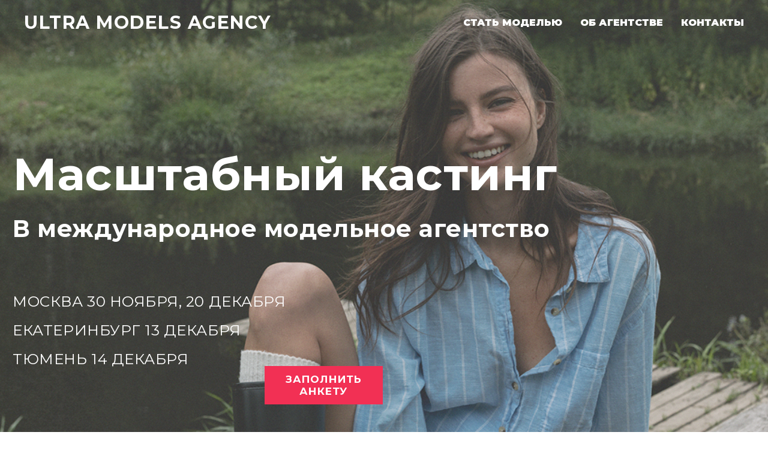

--- FILE ---
content_type: text/html; charset=UTF-8
request_url: https://www.ultramodels.ru/
body_size: 28245
content:
<!DOCTYPE html> <html> <head> <meta charset="utf-8" /> <meta http-equiv="Content-Type" content="text/html; charset=utf-8" /> <meta name="viewport" content="width=device-width, initial-scale=1.0" /> <!--metatextblock--> <title>SCOUTING & COACHING</title> <meta name="description" content="уникальный проект от команды модельного агентства ULTRA, разработанный для всех, кто мечтает о карьере в модельном бизнесе. " /> <meta property="og:url" content="http://ultramodels.ru" /> <meta property="og:title" content="SCOUTING & COACHING" /> <meta property="og:description" content="уникальный проект от команды модельного агентства ULTRA, разработанный для всех, кто мечтает о карьере в модельном бизнесе. " /> <meta property="og:type" content="website" /> <meta property="og:image" content="https://static.tildacdn.com/tild3130-3964-4531-a666-623538653037/IMG_7163.JPG" /> <link rel="canonical" href="http://ultramodels.ru"> <!--/metatextblock--> <meta name="format-detection" content="telephone=no" /> <meta http-equiv="x-dns-prefetch-control" content="on"> <link rel="dns-prefetch" href="https://ws.tildacdn.com"> <link rel="dns-prefetch" href="https://static.tildacdn.com"> <link rel="shortcut icon" href="https://static.tildacdn.com/tild6566-3063-4562-a565-626237316337/f.jpg" type="image/x-icon" /> <!-- Assets --> <script src="https://neo.tildacdn.com/js/tilda-fallback-1.0.min.js" async charset="utf-8"></script> <link rel="stylesheet" href="https://static.tildacdn.com/css/tilda-grid-3.0.min.css" type="text/css" media="all" onerror="this.loaderr='y';"/> <link rel="stylesheet" href="https://static.tildacdn.com/ws/project4740773/tilda-blocks-page46599211.min.css?t=1763637727" type="text/css" media="all" onerror="this.loaderr='y';" /> <link rel="preconnect" href="https://fonts.gstatic.com"> <link href="https://fonts.googleapis.com/css2?family=Montserrat:wght@100..900&subset=latin,cyrillic" rel="stylesheet"> <link rel="stylesheet" href="https://static.tildacdn.com/css/tilda-animation-2.0.min.css" type="text/css" media="all" onerror="this.loaderr='y';" /> <link rel="stylesheet" href="https://static.tildacdn.com/css/tilda-zoom-2.0.min.css" type="text/css" media="print" onload="this.media='all';" onerror="this.loaderr='y';" /> <noscript><link rel="stylesheet" href="https://static.tildacdn.com/css/tilda-zoom-2.0.min.css" type="text/css" media="all" /></noscript> <link rel="stylesheet" href="https://static.tildacdn.com/css/tilda-forms-1.0.min.css" type="text/css" media="all" onerror="this.loaderr='y';" /> <script nomodule src="https://static.tildacdn.com/js/tilda-polyfill-1.0.min.js" charset="utf-8"></script> <script type="text/javascript">function t_onReady(func) {if(document.readyState!='loading') {func();} else {document.addEventListener('DOMContentLoaded',func);}}
function t_onFuncLoad(funcName,okFunc,time) {if(typeof window[funcName]==='function') {okFunc();} else {setTimeout(function() {t_onFuncLoad(funcName,okFunc,time);},(time||100));}}function t_throttle(fn,threshhold,scope) {return function() {fn.apply(scope||this,arguments);};}function t396_initialScale(t){var e=document.getElementById("rec"+t);if(e){var i=e.querySelector(".t396__artboard");if(i){window.tn_scale_initial_window_width||(window.tn_scale_initial_window_width=document.documentElement.clientWidth);var a=window.tn_scale_initial_window_width,r=[],n,l=i.getAttribute("data-artboard-screens");if(l){l=l.split(",");for(var o=0;o<l.length;o++)r[o]=parseInt(l[o],10)}else r=[320,480,640,960,1200];for(var o=0;o<r.length;o++){var d=r[o];a>=d&&(n=d)}var _="edit"===window.allrecords.getAttribute("data-tilda-mode"),c="center"===t396_getFieldValue(i,"valign",n,r),s="grid"===t396_getFieldValue(i,"upscale",n,r),w=t396_getFieldValue(i,"height_vh",n,r),g=t396_getFieldValue(i,"height",n,r),u=!!window.opr&&!!window.opr.addons||!!window.opera||-1!==navigator.userAgent.indexOf(" OPR/");if(!_&&c&&!s&&!w&&g&&!u){var h=parseFloat((a/n).toFixed(3)),f=[i,i.querySelector(".t396__carrier"),i.querySelector(".t396__filter")],v=Math.floor(parseInt(g,10)*h)+"px",p;i.style.setProperty("--initial-scale-height",v);for(var o=0;o<f.length;o++)f[o].style.setProperty("height","var(--initial-scale-height)");t396_scaleInitial__getElementsToScale(i).forEach((function(t){t.style.zoom=h}))}}}}function t396_scaleInitial__getElementsToScale(t){return t?Array.prototype.slice.call(t.children).filter((function(t){return t&&(t.classList.contains("t396__elem")||t.classList.contains("t396__group"))})):[]}function t396_getFieldValue(t,e,i,a){var r,n=a[a.length-1];if(!(r=i===n?t.getAttribute("data-artboard-"+e):t.getAttribute("data-artboard-"+e+"-res-"+i)))for(var l=0;l<a.length;l++){var o=a[l];if(!(o<=i)&&(r=o===n?t.getAttribute("data-artboard-"+e):t.getAttribute("data-artboard-"+e+"-res-"+o)))break}return r}window.TN_SCALE_INITIAL_VER="1.0",window.tn_scale_initial_window_width=null;</script> <script src="https://static.tildacdn.com/js/tilda-scripts-3.0.min.js" charset="utf-8" defer onerror="this.loaderr='y';"></script> <script src="https://static.tildacdn.com/ws/project4740773/tilda-blocks-page46599211.min.js?t=1763637727" charset="utf-8" async onerror="this.loaderr='y';"></script> <script src="https://static.tildacdn.com/js/tilda-lazyload-1.0.min.js" charset="utf-8" async onerror="this.loaderr='y';"></script> <script src="https://static.tildacdn.com/js/tilda-animation-2.0.min.js" charset="utf-8" async onerror="this.loaderr='y';"></script> <script src="https://static.tildacdn.com/js/tilda-zero-1.1.min.js" charset="utf-8" async onerror="this.loaderr='y';"></script> <script src="https://static.tildacdn.com/js/tilda-zoom-2.0.min.js" charset="utf-8" async onerror="this.loaderr='y';"></script> <script src="https://static.tildacdn.com/js/tilda-video-1.0.min.js" charset="utf-8" async onerror="this.loaderr='y';"></script> <script src="https://static.tildacdn.com/js/hammer.min.js" charset="utf-8" async onerror="this.loaderr='y';"></script> <script src="https://static.tildacdn.com/js/tilda-slider-1.0.min.js" charset="utf-8" async onerror="this.loaderr='y';"></script> <script src="https://static.tildacdn.com/js/tilda-forms-1.0.min.js" charset="utf-8" async onerror="this.loaderr='y';"></script> <script src="https://static.tildacdn.com/js/tilda-menu-1.0.min.js" charset="utf-8" async onerror="this.loaderr='y';"></script> <script src="https://static.tildacdn.com/js/tilda-animation-sbs-1.0.min.js" charset="utf-8" async onerror="this.loaderr='y';"></script> <script src="https://static.tildacdn.com/js/tilda-zero-scale-1.0.min.js" charset="utf-8" async onerror="this.loaderr='y';"></script> <script src="https://static.tildacdn.com/js/tilda-skiplink-1.0.min.js" charset="utf-8" async onerror="this.loaderr='y';"></script> <script src="https://static.tildacdn.com/js/tilda-events-1.0.min.js" charset="utf-8" async onerror="this.loaderr='y';"></script> <script type="text/javascript">window.dataLayer=window.dataLayer||[];</script> <script type="text/javascript">(function() {if((/bot|google|yandex|baidu|bing|msn|duckduckbot|teoma|slurp|crawler|spider|robot|crawling|facebook/i.test(navigator.userAgent))===false&&typeof(sessionStorage)!='undefined'&&sessionStorage.getItem('visited')!=='y'&&document.visibilityState){var style=document.createElement('style');style.type='text/css';style.innerHTML='@media screen and (min-width: 980px) {.t-records {opacity: 0;}.t-records_animated {-webkit-transition: opacity ease-in-out .2s;-moz-transition: opacity ease-in-out .2s;-o-transition: opacity ease-in-out .2s;transition: opacity ease-in-out .2s;}.t-records.t-records_visible {opacity: 1;}}';document.getElementsByTagName('head')[0].appendChild(style);function t_setvisRecs(){var alr=document.querySelectorAll('.t-records');Array.prototype.forEach.call(alr,function(el) {el.classList.add("t-records_animated");});setTimeout(function() {Array.prototype.forEach.call(alr,function(el) {el.classList.add("t-records_visible");});sessionStorage.setItem("visited","y");},400);}
document.addEventListener('DOMContentLoaded',t_setvisRecs);}})();</script></head> <body class="t-body" style="margin:0;"> <!--allrecords--> <div id="allrecords" class="t-records" data-hook="blocks-collection-content-node" data-tilda-project-id="4740773" data-tilda-page-id="46599211" data-tilda-page-alias="scoutingampcoaching" data-tilda-formskey="c52f01a42708042a3207561c74740773" data-tilda-lazy="yes" data-tilda-root-zone="com" data-tilda-project-country="RU"> <!--header--> <header id="t-header" class="t-records" data-hook="blocks-collection-content-node" data-tilda-project-id="4740773" data-tilda-page-id="48287603" data-tilda-formskey="c52f01a42708042a3207561c74740773" data-tilda-lazy="yes" data-tilda-root-zone="com" data-tilda-project-country="RU"> <div id="rec743235857" class="r t-rec" style=" " data-animationappear="off" data-record-type="257"> <!-- T228 --> <div id="nav743235857marker"></div> <div class="tmenu-mobile tmenu-mobile_positionfixed"> <div class="tmenu-mobile__container"> <div class="tmenu-mobile__burgerlogo"> <a href="http://www.ultramodelsagency.com" target="_blank"> <div class="tmenu-mobile__burgerlogo__title t-title" field="title"><div style="font-size: 30px;" data-customstyle="yes"><strong style="color: rgb(255, 255, 255);">ULTRA MODELS AGENCY</strong></div></div> </a> </div> <button type="button"
class="t-menuburger t-menuburger_first t-menuburger__small"
aria-label="Навигационное меню"
aria-expanded="false"> <span style="background-color:#fff;"></span> <span style="background-color:#fff;"></span> <span style="background-color:#fff;"></span> <span style="background-color:#fff;"></span> </button> <script>function t_menuburger_init(recid) {var rec=document.querySelector('#rec' + recid);if(!rec) return;var burger=rec.querySelector('.t-menuburger');if(!burger) return;var isSecondStyle=burger.classList.contains('t-menuburger_second');if(isSecondStyle&&!window.isMobile&&!('ontouchend' in document)) {burger.addEventListener('mouseenter',function() {if(burger.classList.contains('t-menuburger-opened')) return;burger.classList.remove('t-menuburger-unhovered');burger.classList.add('t-menuburger-hovered');});burger.addEventListener('mouseleave',function() {if(burger.classList.contains('t-menuburger-opened')) return;burger.classList.remove('t-menuburger-hovered');burger.classList.add('t-menuburger-unhovered');setTimeout(function() {burger.classList.remove('t-menuburger-unhovered');},300);});}
burger.addEventListener('click',function() {if(!burger.closest('.tmenu-mobile')&&!burger.closest('.t450__burger_container')&&!burger.closest('.t466__container')&&!burger.closest('.t204__burger')&&!burger.closest('.t199__js__menu-toggler')) {burger.classList.toggle('t-menuburger-opened');burger.classList.remove('t-menuburger-unhovered');}});var menu=rec.querySelector('[data-menu="yes"]');if(!menu) return;var menuLinks=menu.querySelectorAll('.t-menu__link-item');var submenuClassList=['t978__menu-link_hook','t978__tm-link','t966__tm-link','t794__tm-link','t-menusub__target-link'];Array.prototype.forEach.call(menuLinks,function(link) {link.addEventListener('click',function() {var isSubmenuHook=submenuClassList.some(function(submenuClass) {return link.classList.contains(submenuClass);});if(isSubmenuHook) return;burger.classList.remove('t-menuburger-opened');});});menu.addEventListener('clickedAnchorInTooltipMenu',function() {burger.classList.remove('t-menuburger-opened');});}
t_onReady(function() {t_onFuncLoad('t_menuburger_init',function(){t_menuburger_init('743235857');});});</script> <style>.t-menuburger{position:relative;flex-shrink:0;width:28px;height:20px;padding:0;border:none;background-color:transparent;outline:none;-webkit-transform:rotate(0deg);transform:rotate(0deg);transition:transform .5s ease-in-out;cursor:pointer;z-index:999;}.t-menuburger span{display:block;position:absolute;width:100%;opacity:1;left:0;-webkit-transform:rotate(0deg);transform:rotate(0deg);transition:.25s ease-in-out;height:3px;background-color:#000;}.t-menuburger span:nth-child(1){top:0px;}.t-menuburger span:nth-child(2),.t-menuburger span:nth-child(3){top:8px;}.t-menuburger span:nth-child(4){top:16px;}.t-menuburger__big{width:42px;height:32px;}.t-menuburger__big span{height:5px;}.t-menuburger__big span:nth-child(2),.t-menuburger__big span:nth-child(3){top:13px;}.t-menuburger__big span:nth-child(4){top:26px;}.t-menuburger__small{width:22px;height:14px;}.t-menuburger__small span{height:2px;}.t-menuburger__small span:nth-child(2),.t-menuburger__small span:nth-child(3){top:6px;}.t-menuburger__small span:nth-child(4){top:12px;}.t-menuburger-opened span:nth-child(1){top:8px;width:0%;left:50%;}.t-menuburger-opened span:nth-child(2){-webkit-transform:rotate(45deg);transform:rotate(45deg);}.t-menuburger-opened span:nth-child(3){-webkit-transform:rotate(-45deg);transform:rotate(-45deg);}.t-menuburger-opened span:nth-child(4){top:8px;width:0%;left:50%;}.t-menuburger-opened.t-menuburger__big span:nth-child(1){top:6px;}.t-menuburger-opened.t-menuburger__big span:nth-child(4){top:18px;}.t-menuburger-opened.t-menuburger__small span:nth-child(1),.t-menuburger-opened.t-menuburger__small span:nth-child(4){top:6px;}@media (hover),(min-width:0\0){.t-menuburger_first:hover span:nth-child(1){transform:translateY(1px);}.t-menuburger_first:hover span:nth-child(4){transform:translateY(-1px);}.t-menuburger_first.t-menuburger__big:hover span:nth-child(1){transform:translateY(3px);}.t-menuburger_first.t-menuburger__big:hover span:nth-child(4){transform:translateY(-3px);}}.t-menuburger_second span:nth-child(2),.t-menuburger_second span:nth-child(3){width:80%;left:20%;right:0;}@media (hover),(min-width:0\0){.t-menuburger_second.t-menuburger-hovered span:nth-child(2),.t-menuburger_second.t-menuburger-hovered span:nth-child(3){animation:t-menuburger-anim 0.3s ease-out normal forwards;}.t-menuburger_second.t-menuburger-unhovered span:nth-child(2),.t-menuburger_second.t-menuburger-unhovered span:nth-child(3){animation:t-menuburger-anim2 0.3s ease-out normal forwards;}}.t-menuburger_second.t-menuburger-opened span:nth-child(2),.t-menuburger_second.t-menuburger-opened span:nth-child(3){left:0;right:0;width:100%!important;}.t-menuburger_third span:nth-child(4){width:70%;left:unset;right:0;}@media (hover),(min-width:0\0){.t-menuburger_third:not(.t-menuburger-opened):hover span:nth-child(4){width:100%;}}.t-menuburger_third.t-menuburger-opened span:nth-child(4){width:0!important;right:50%;}.t-menuburger_fourth{height:12px;}.t-menuburger_fourth.t-menuburger__small{height:8px;}.t-menuburger_fourth.t-menuburger__big{height:18px;}.t-menuburger_fourth span:nth-child(2),.t-menuburger_fourth span:nth-child(3){top:4px;opacity:0;}.t-menuburger_fourth span:nth-child(4){top:8px;}.t-menuburger_fourth.t-menuburger__small span:nth-child(2),.t-menuburger_fourth.t-menuburger__small span:nth-child(3){top:3px;}.t-menuburger_fourth.t-menuburger__small span:nth-child(4){top:6px;}.t-menuburger_fourth.t-menuburger__small span:nth-child(2),.t-menuburger_fourth.t-menuburger__small span:nth-child(3){top:3px;}.t-menuburger_fourth.t-menuburger__small span:nth-child(4){top:6px;}.t-menuburger_fourth.t-menuburger__big span:nth-child(2),.t-menuburger_fourth.t-menuburger__big span:nth-child(3){top:6px;}.t-menuburger_fourth.t-menuburger__big span:nth-child(4){top:12px;}@media (hover),(min-width:0\0){.t-menuburger_fourth:not(.t-menuburger-opened):hover span:nth-child(1){transform:translateY(1px);}.t-menuburger_fourth:not(.t-menuburger-opened):hover span:nth-child(4){transform:translateY(-1px);}.t-menuburger_fourth.t-menuburger__big:not(.t-menuburger-opened):hover span:nth-child(1){transform:translateY(3px);}.t-menuburger_fourth.t-menuburger__big:not(.t-menuburger-opened):hover span:nth-child(4){transform:translateY(-3px);}}.t-menuburger_fourth.t-menuburger-opened span:nth-child(1),.t-menuburger_fourth.t-menuburger-opened span:nth-child(4){top:4px;}.t-menuburger_fourth.t-menuburger-opened span:nth-child(2),.t-menuburger_fourth.t-menuburger-opened span:nth-child(3){opacity:1;}@keyframes t-menuburger-anim{0%{width:80%;left:20%;right:0;}50%{width:100%;left:0;right:0;}100%{width:80%;left:0;right:20%;}}@keyframes t-menuburger-anim2{0%{width:80%;left:0;}50%{width:100%;right:0;left:0;}100%{width:80%;left:20%;right:0;}}</style> </div> </div> <style>.tmenu-mobile{background-color:#111;display:none;width:100%;top:0;z-index:990;}.tmenu-mobile_positionfixed{position:fixed;}.tmenu-mobile__text{color:#fff;}.tmenu-mobile__container{min-height:64px;padding:20px;position:relative;box-sizing:border-box;display:-webkit-flex;display:-ms-flexbox;display:flex;-webkit-align-items:center;-ms-flex-align:center;align-items:center;-webkit-justify-content:space-between;-ms-flex-pack:justify;justify-content:space-between;}.tmenu-mobile__list{display:block;}.tmenu-mobile__burgerlogo{display:inline-block;font-size:24px;font-weight:400;white-space:nowrap;vertical-align:middle;}.tmenu-mobile__imglogo{height:auto;display:block;max-width:300px!important;box-sizing:border-box;padding:0;margin:0 auto;}@media screen and (max-width:980px){.tmenu-mobile__menucontent_hidden{display:none;height:100%;}.tmenu-mobile{display:block;}}@media screen and (max-width:980px){#rec743235857 .tmenu-mobile__menucontent_fixed{position:fixed;top:64px;}#rec743235857 .t-menuburger{-webkit-order:1;-ms-flex-order:1;order:1;}}</style> <style> #rec743235857 .tmenu-mobile__burgerlogo a{font-size:16px;color:#ffffff;font-family:'Montserrat';font-weight:700;text-transform:uppercase;letter-spacing:1.5px;}</style> <style> #rec743235857 .tmenu-mobile__burgerlogo__title{font-size:16px;color:#ffffff;font-family:'Montserrat';font-weight:700;text-transform:uppercase;letter-spacing:1.5px;}</style> <div id="nav743235857" class="t228 t228__positionfixed tmenu-mobile__menucontent_hidden tmenu-mobile__menucontent_fixed" style=" height:75px; " data-bgcolor-hex="" data-bgcolor-rgba="" data-navmarker="nav743235857marker" data-appearoffset="" data-bgopacity-two="" data-menushadow="" data-menushadow-css="" data-bgopacity="0.0" data-menu-items-align="right" data-menu="yes"> <div class="t228__maincontainer " style="height:75px;"> <div class="t228__padding40px"></div> <div class="t228__leftside"> <div class="t228__leftcontainer"> <a href="http://www.ultramodelsagency.com" class="t228__imgwrapper" target="_blank"> <div class="t228__logo t-title" field="title"><div style="font-size: 30px;" data-customstyle="yes"><strong style="color: rgb(255, 255, 255);">ULTRA MODELS AGENCY</strong></div></div> </a> </div> </div> <div class="t228__centerside t228__menualign_right"> <nav class="t228__centercontainer"> <ul role="list" class="t228__list t-menu__list"> <li class="t228__list_item"
style="padding:0 15px 0 0;"> <a class="t-menu__link-item"
href="#form" data-menu-submenu-hook="" data-menu-item-number="1">
Стать моделью
</a> </li> <li class="t228__list_item"
style="padding:0 15px;"> <a class="t-menu__link-item"
href="#about" data-menu-submenu-hook="" data-menu-item-number="2">
Об агентстве
</a> </li> <li class="t228__list_item"
style="padding:0 0 0 15px;"> <a class="t-menu__link-item"
href="#contact" data-menu-submenu-hook="" data-menu-item-number="3">
Контакты
</a> </li> </ul> </nav> </div> <div class="t228__rightside"> </div> <div class="t228__padding40px"> </div> </div> </div> <style>@media screen and (max-width:980px){#rec743235857 .t228__leftcontainer{display:none;}}</style> <style>@media screen and (max-width:980px){#rec743235857 .t228__leftcontainer{padding:20px;}#rec743235857 .t228__imglogo{padding:20px 0;}#rec743235857 .t228{}}</style> <script>window.addEventListener('resize',t_throttle(function() {t_onFuncLoad('t_menu__setBGcolor',function() {t_menu__setBGcolor('743235857','.t228');});}));t_onReady(function() {t_onFuncLoad('t_menu__highlightActiveLinks',function() {t_menu__highlightActiveLinks('.t228__list_item a');});t_onFuncLoad('t_menu__findAnchorLinks',function() {t_menu__findAnchorLinks('743235857','.t228__list_item a');});t_onFuncLoad('t228__init',function() {t228__init('743235857');});t_onFuncLoad('t_menu__setBGcolor',function() {t_menu__setBGcolor('743235857','.t228');});t_onFuncLoad('t_menu__interactFromKeyboard',function() {t_menu__interactFromKeyboard('743235857');});t_onFuncLoad('t_menu__createMobileMenu',function() {t_menu__createMobileMenu('743235857','.t228');});});</script> <style>#rec743235857 .t-menu__link-item{-webkit-transition:color 0.3s ease-in-out,opacity 0.3s ease-in-out;transition:color 0.3s ease-in-out,opacity 0.3s ease-in-out;}#rec743235857 .t-menu__link-item.t-active:not(.t978__menu-link){color:#ec0b52 !important;}@supports (overflow:-webkit-marquee) and (justify-content:inherit){#rec743235857 .t-menu__link-item,#rec743235857 .t-menu__link-item.t-active{opacity:1 !important;}}</style> <style> #rec743235857 .t228__leftcontainer a{font-size:16px;color:#ffffff;font-family:'Montserrat';font-weight:700;text-transform:uppercase;letter-spacing:1.5px;}#rec743235857 a.t-menu__link-item{font-size:16px;color:#ffffff;font-family:'Montserrat';font-weight:900;text-transform:uppercase;}#rec743235857 .t228__right_langs_lang a{font-size:16px;color:#ffffff;font-family:'Montserrat';font-weight:900;text-transform:uppercase;}#rec743235857 .t228__right_descr{font-family:'Montserrat';}</style> <style> #rec743235857 .t228__logo{font-size:16px;color:#ffffff;font-family:'Montserrat';font-weight:700;text-transform:uppercase;letter-spacing:1.5px;}</style> </div> </header> <!--/header--> <div id="rec1068365266" class="r t-rec" style=" " data-animationappear="off" data-record-type="396"> <!-- T396 --> <style>#rec1068365266 .t396__artboard {min-height:740px;height:100vh;background-color:#ffffff;}#rec1068365266 .t396__filter {min-height:740px;height:100vh;background-color:rgba(44,42,42,0.15);}#rec1068365266 .t396__carrier{min-height:740px;height:100vh;background-position:62.920% 25.600%;background-attachment:scroll;background-image:url('https://static.tildacdn.com/tild3063-3536-4632-b731-333238643237/TSV_0211.jpg');background-size:cover;background-repeat:no-repeat;}@media screen and (max-width:1199px) {#rec1068365266 .t396__artboard,#rec1068365266 .t396__filter,#rec1068365266 .t396__carrier {min-height:auto;height:600px;}#rec1068365266 .t396__filter {}#rec1068365266 .t396__carrier {background-attachment:scroll;}}@media screen and (max-width:959px) {#rec1068365266 .t396__artboard,#rec1068365266 .t396__filter,#rec1068365266 .t396__carrier {height:500px;}#rec1068365266 .t396__filter {}#rec1068365266 .t396__carrier {background-attachment:scroll;}}@media screen and (max-width:639px) {#rec1068365266 .t396__artboard,#rec1068365266 .t396__filter,#rec1068365266 .t396__carrier {}#rec1068365266 .t396__filter {}#rec1068365266 .t396__carrier {background-image:url('https://static.tildacdn.com/tild6161-3761-4465-b430-343633313832/GLAMDOLL171093_copy_.png');background-attachment:scroll;}}@media screen and (max-width:479px) {#rec1068365266 .t396__artboard,#rec1068365266 .t396__filter,#rec1068365266 .t396__carrier {height:600px;}#rec1068365266 .t396__filter{background-color:rgba(59,59,59,0.15);}#rec1068365266 .t396__carrier {background-position:center center;background-image:url('https://static.tildacdn.com/tild3835-3534-4636-b934-396161613935/photo_2025-08-29_15-.jpg');background-attachment:scroll;}}#rec1068365266 .tn-elem[data-elem-id="1748593396880"]{color:#ffffff;z-index:3;top:calc(50vh - 370px + 178px);left:calc(50% - 600px + 20px);width:1003px;height:189px;}#rec1068365266 .tn-elem[data-elem-id="1748593396880"] .tn-atom {vertical-align:middle;color:#ffffff;font-size:71px;font-family:'Montserrat',Arial,sans-serif;line-height:0.9;font-weight:700;letter-spacing:0.5px;background-position:center center;border-color:transparent ;border-style:solid ;transition:background-color var(--t396-speedhover,0s) ease-in-out,color var(--t396-speedhover,0s) ease-in-out,border-color var(--t396-speedhover,0s) ease-in-out,box-shadow var(--t396-shadowshoverspeed,0.2s) ease-in-out;}@media screen and (max-width:1199px) {#rec1068365266 .tn-elem[data-elem-id="1748593396880"] {display:table;top:160px;left:calc(50% - 480px + 10px);height:auto;}#rec1068365266 .tn-elem[data-elem-id="1748593396880"] .tn-atom{font-size:53px;background-size:cover;}}@media screen and (max-width:959px) {#rec1068365266 .tn-elem[data-elem-id="1748593396880"] {display:table;top:71px;left:calc(50% - 320px + 9px);width:453px;height:auto;}#rec1068365266 .tn-elem[data-elem-id="1748593396880"] .tn-atom{font-size:34px;background-size:cover;}}@media screen and (max-width:639px) {#rec1068365266 .tn-elem[data-elem-id="1748593396880"] {display:table;top:80px;left:calc(50% - 240px + 9px);height:auto;}}@media screen and (max-width:479px) {#rec1068365266 .tn-elem[data-elem-id="1748593396880"] {display:table;top:141px;left:calc(50% - 160px + 10px);width:310px;height:auto;}#rec1068365266 .tn-elem[data-elem-id="1748593396880"]{color:#f23054;}#rec1068365266 .tn-elem[data-elem-id="1748593396880"] .tn-atom{color:#f23054;font-size:38px;background-size:cover;}}#rec1068365266 .tn-elem[data-elem-id="175887907915932790"]{color:#ffffff;z-index:3;top:calc(50vh - 370px + 263px);left:calc(50% - 600px + 20px);width:1097px;height:189px;}#rec1068365266 .tn-elem[data-elem-id="175887907915932790"] .tn-atom {vertical-align:middle;color:#ffffff;font-size:37px;font-family:'Montserrat',Arial,sans-serif;line-height:0.9;font-weight:700;letter-spacing:0.5px;background-position:center center;border-color:transparent ;border-style:solid ;transition:background-color var(--t396-speedhover,0s) ease-in-out,color var(--t396-speedhover,0s) ease-in-out,border-color var(--t396-speedhover,0s) ease-in-out,box-shadow var(--t396-shadowshoverspeed,0.2s) ease-in-out;}@media screen and (max-width:1199px) {#rec1068365266 .tn-elem[data-elem-id="175887907915932790"] {display:table;top:209px;left:calc(50% - 480px + 10px);height:auto;}#rec1068365266 .tn-elem[data-elem-id="175887907915932790"] .tn-atom{font-size:37px;background-size:cover;}}@media screen and (max-width:959px) {#rec1068365266 .tn-elem[data-elem-id="175887907915932790"] {display:table;top:130px;left:calc(50% - 320px + 10px);width:685px;height:auto;}#rec1068365266 .tn-elem[data-elem-id="175887907915932790"] .tn-atom{font-size:34px;background-size:cover;}}@media screen and (max-width:639px) {#rec1068365266 .tn-elem[data-elem-id="175887907915932790"] {display:table;top:136px;left:calc(50% - 240px + 10px);width:470px;height:auto;}}@media screen and (max-width:479px) {#rec1068365266 .tn-elem[data-elem-id="175887907915932790"] {display:table;top:202px;left:calc(50% - 160px + 10px);width:300px;height:auto;}#rec1068365266 .tn-elem[data-elem-id="175887907915932790"]{color:#ffffff;}#rec1068365266 .tn-elem[data-elem-id="175887907915932790"] .tn-atom{color:#ffffff;font-size:24px;background-size:cover;}}#rec1068365266 .tn-elem[data-elem-id="175827425490315670"]{color:#ffffff;text-align:center;z-index:3;top:calc(50vh - 370px + 572px);left:calc(50% - 600px + 413px);width:185px;height:60px;}#rec1068365266 .tn-elem[data-elem-id="175827425490315670"] .tn-atom{color:#ffffff;font-size:16px;font-family:'Montserrat',Arial,sans-serif;line-height:1.2;font-weight:700;letter-spacing:1px;text-transform:uppercase;border-width:0px;border-radius:0px 0px 0px 0px;background-color:#f23054;background-position:center center;border-color:#0b1f33 ;border-style:solid ;--t396-speedhover:0.2s;transition:background-color var(--t396-speedhover,0s) ease-in-out,color var(--t396-speedhover,0s) ease-in-out,border-color var(--t396-speedhover,0s) ease-in-out,box-shadow var(--t396-shadowshoverspeed,0.2s) ease-in-out;}#rec1068365266 .tn-elem[data-elem-id="175827425490315670"] .tn-atom {-webkit-box-pack:center;-ms-flex-pack:center;justify-content:center;}@media screen and (max-width:1199px) {#rec1068365266 .tn-elem[data-elem-id="175827425490315670"] {display:block;top:481px;left:calc(50% - 480px + 470px);}}@media screen and (max-width:959px) {#rec1068365266 .tn-elem[data-elem-id="175827425490315670"] {display:block;top:413px;left:calc(50% - 320px + 410px);}}@media screen and (max-width:639px) {#rec1068365266 .tn-elem[data-elem-id="175827425490315670"] {display:block;top:396px;left:calc(50% - 240px + 310px);width:140px;height:60px;}}@media screen and (max-width:479px) {#rec1068365266 .tn-elem[data-elem-id="175827425490315670"] {display:block;top:485px;left:calc(50% - 160px + 11px);width:168px;height:58px;}#rec1068365266 .tn-elem[data-elem-id="175827425490315670"] .tn-atom{font-size:16px;background-color:#f23054;background-size:cover;}}#rec1068365266 .tn-elem[data-elem-id="1748593492949"]{color:#ffffff;z-index:3;top:calc(50vh - 370px + 379px);left:calc(50% - 600px + 20px);width:624px;height:230px;}#rec1068365266 .tn-elem[data-elem-id="1748593492949"] .tn-atom {vertical-align:middle;color:#ffffff;font-size:23px;font-family:'Montserrat',Arial,sans-serif;line-height:1;font-weight:700;letter-spacing:0.5px;text-transform:uppercase;background-position:center center;border-color:transparent ;border-style:solid ;transition:background-color var(--t396-speedhover,0s) ease-in-out,color var(--t396-speedhover,0s) ease-in-out,border-color var(--t396-speedhover,0s) ease-in-out,box-shadow var(--t396-shadowshoverspeed,0.2s) ease-in-out;}@media screen and (max-width:1199px) {#rec1068365266 .tn-elem[data-elem-id="1748593492949"] {display:table;top:328px;left:calc(50% - 480px + 10px);height:auto;}}@media screen and (max-width:959px) {#rec1068365266 .tn-elem[data-elem-id="1748593492949"] {display:table;top:235px;left:calc(50% - 320px + 10px);height:auto;}}@media screen and (max-width:639px) {#rec1068365266 .tn-elem[data-elem-id="1748593492949"] {display:table;top:236px;left:calc(50% - 240px + 10px);height:auto;}#rec1068365266 .tn-elem[data-elem-id="1748593492949"] .tn-atom{font-size:16px;background-size:cover;}}@media screen and (max-width:479px) {#rec1068365266 .tn-elem[data-elem-id="1748593492949"] {display:table;top:303px;left:calc(50% - 160px + 10px);width:310px;height:auto;}#rec1068365266 .tn-elem[data-elem-id="1748593492949"] .tn-atom{font-size:14px;line-height:1;background-size:cover;}}</style> <div class='t396'> <div class="t396__artboard" data-artboard-recid="1068365266" data-artboard-screens="320,480,640,960,1200" data-artboard-height="740" data-artboard-valign="center" data-artboard-height_vh="100" data-artboard-upscale="window" data-artboard-height-res-320="600" data-artboard-height-res-640="500" data-artboard-height-res-960="600" data-artboard-height_vh-res-960=""> <div class="t396__carrier" data-artboard-recid="1068365266"></div> <div class="t396__filter" data-artboard-recid="1068365266"></div> <div class='t396__elem tn-elem tn-elem__10683652661748593396880' data-elem-id='1748593396880' data-elem-type='text' data-field-top-value="178" data-field-left-value="20" data-field-height-value="189" data-field-width-value="1003" data-field-axisy-value="top" data-field-axisx-value="left" data-field-container-value="grid" data-field-topunits-value="px" data-field-leftunits-value="px" data-field-heightunits-value="px" data-field-widthunits-value="px" data-field-textfit-value="fixedsize" data-field-fontsize-value="71" data-field-top-res-320-value="141" data-field-left-res-320-value="10" data-field-height-res-320-value="189" data-field-width-res-320-value="310" data-field-fontsize-res-320-value="38" data-field-top-res-480-value="80" data-field-left-res-480-value="9" data-field-top-res-640-value="71" data-field-left-res-640-value="9" data-field-width-res-640-value="453" data-field-fontsize-res-640-value="34" data-field-top-res-960-value="160" data-field-left-res-960-value="10" data-field-fontsize-res-960-value="53"> <div class='tn-atom'field='tn_text_1748593396880'>Масштабный кастинг <br><span style="font-weight: 400;"> </span></div> </div> <div class='t396__elem tn-elem tn-elem__1068365266175887907915932790' data-elem-id='175887907915932790' data-elem-type='text' data-field-top-value="263" data-field-left-value="20" data-field-height-value="189" data-field-width-value="1097" data-field-axisy-value="top" data-field-axisx-value="left" data-field-container-value="grid" data-field-topunits-value="px" data-field-leftunits-value="px" data-field-heightunits-value="px" data-field-widthunits-value="px" data-field-textfit-value="fixedsize" data-field-fontsize-value="37" data-field-top-res-320-value="202" data-field-left-res-320-value="10" data-field-height-res-320-value="189" data-field-width-res-320-value="300" data-field-fontsize-res-320-value="24" data-field-top-res-480-value="136" data-field-left-res-480-value="10" data-field-width-res-480-value="470" data-field-top-res-640-value="130" data-field-left-res-640-value="10" data-field-width-res-640-value="685" data-field-fontsize-res-640-value="34" data-field-top-res-960-value="209" data-field-left-res-960-value="10" data-field-fontsize-res-960-value="37"> <div class='tn-atom'field='tn_text_175887907915932790'>В международное модельное агентство <br><span style="font-weight: 400;"> </span></div> </div> <div class='t396__elem tn-elem tn-elem__1068365266175827425490315670' data-elem-id='175827425490315670' data-elem-type='button' data-field-top-value="572" data-field-left-value="413" data-field-height-value="60" data-field-width-value="185" data-field-axisy-value="top" data-field-axisx-value="left" data-field-container-value="grid" data-field-topunits-value="px" data-field-leftunits-value="px" data-field-heightunits-value="px" data-field-widthunits-value="px" data-field-fontsize-value="16" data-field-top-res-320-value="485" data-field-left-res-320-value="11" data-field-height-res-320-value="58" data-field-width-res-320-value="168" data-field-fontsize-res-320-value="16" data-field-top-res-480-value="396" data-field-left-res-480-value="310" data-field-height-res-480-value="60" data-field-width-res-480-value="140" data-field-top-res-640-value="413" data-field-left-res-640-value="410" data-field-top-res-960-value="481" data-field-left-res-960-value="470"> <a class='tn-atom js-click-zero-stat' href="#form" data-tilda-event-name="/tilda/click/rec1068365266/button175827425490315670"> <div class='tn-atom__button-content'> <span>Заполнить анкету</span> </div> </a> </div> <div class='t396__elem tn-elem tn-elem__10683652661748593492949' data-elem-id='1748593492949' data-elem-type='text' data-field-top-value="379" data-field-left-value="20" data-field-height-value="230" data-field-width-value="624" data-field-axisy-value="top" data-field-axisx-value="left" data-field-container-value="grid" data-field-topunits-value="px" data-field-leftunits-value="px" data-field-heightunits-value="px" data-field-widthunits-value="px" data-field-textfit-value="fixedsize" data-field-widthmode-value="fixed" data-field-heightmode-value="fixed" data-field-fontsize-value="23" data-field-top-res-320-value="303" data-field-left-res-320-value="10" data-field-height-res-320-value="184" data-field-width-res-320-value="310" data-field-fontsize-res-320-value="14" data-field-top-res-480-value="236" data-field-left-res-480-value="10" data-field-fontsize-res-480-value="16" data-field-top-res-640-value="235" data-field-left-res-640-value="10" data-field-top-res-960-value="328" data-field-left-res-960-value="10"> <div class='tn-atom'field='tn_text_1748593492949'><br /><br /><span style="font-weight: 400;">Москва 30 НОЯбря, 20 декабря</span><br /><br /><span style="font-weight: 400;">Екатеринбург 13 декаБРЯ </span><br /><br /><span style="font-weight: 400;">Тюмень 14 декаБРЯ</span></div> </div> </div> </div> <script>t_onFuncLoad('t396_initialScale',function() {t396_initialScale('1068365266');});t_onReady(function() {t_onFuncLoad('t396_init',function() {t396_init('1068365266');});});</script> <!-- /T396 --> </div> <div id="rec821654815" class="r t-rec" style=" " data-record-type="215"> <a name="about" style="font-size:0;"></a> </div> <div id="rec821651369" class="r t-rec t-rec_pt_90 t-rec_pt-res-480_15 t-rec_pb_45 t-rec_pb-res-480_30" style="padding-top:90px;padding-bottom:45px;background-color:#f9f9f9; " data-record-type="489" data-bg-color="#f9f9f9"> <!-- T489 --> <div class="t489"> <div class="t-container"> <div class="t489__top t-col t-col_4 "> <h1 class="t489__title t-title t-title_md" field="title"><div style="font-size: 30px;" data-customstyle="yes"><strong style="line-height: 16px; font-size: 40px; font-family: Montserrat;">ИСТОРИЯ</strong><strong style="font-size: 40px; font-family: Montserrat;"> </strong><strong style="font-size: 52px; font-family: Montserrat; color: rgb(242, 48, 84);">СОЗДАНИЯ</strong></div></h1> <div class="t489__subtitle t-name t-name_xs" field="subtitle"><div style="font-size: 16px;" data-customstyle="yes"><span style="font-family: Montserrat; color: rgb(170, 185, 191); font-weight: 400;">ULTRA - профессиональное модельное агентство, основанное в 2005 году</span></div></div> </div> <div class="t-col t-col_8 "> <div class="t489__descr t-descr t-descr_md" field="descr"><div style="font-size: 18px;" data-customstyle="yes"><p style="text-align: left;"><span style="line-height: 22px; font-family: Montserrat; font-weight: 400;">С </span><strong style="line-height: 22px; font-family: Montserrat; color: rgb(242, 48, 84);">2005</strong><span style="line-height: 22px; font-family: Montserrat; color: rgb(217, 54, 98); font-weight: 400;"> </span><span style="line-height: 22px; font-family: Montserrat; font-weight: 400;">года нам удалось поработать с лучшими брендами и агентствами всего мира!</span></p><br /><p style="text-align: left;"><span style="line-height: 22px; font-family: Montserrat; font-weight: 400;">Для нас, каждая модель - это не просто лицо на подиуме, а личность с собственными мечтами и амбициями. </span></p><br /><p style="text-align: left;"><span style="line-height: 22px; font-family: Montserrat; font-weight: 400;">Команда профессионалов </span><span style="line-height: 22px; font-family: Montserrat; font-weight: 400; color: rgb(11, 31, 51);">ULTRA</span><span style="line-height: 22px; font-family: Montserrat; font-weight: 400;">, обладающая многолетним опытом в моделинге, обеспечивает каждую модель всем сопутствующим сервисом: PR, бухгалтерия, налоговый консалтинг, визовое сопровождение</span><em style="line-height: 22px; font-family: Montserrat; font-weight: 400;">.</em></p><br /><p style="text-align: left;"><span style="font-family: Montserrat; line-height: 22px; font-weight: 400;">Мы ведем индивидуальную работу: формируем имидж, бук и стратегический план карьеры, продуманный командой с учетом целей и стремлений модели.</span></p><br /><p style="text-align: center;"><em style="font-weight: 400; color: rgb(217, 54, 98); line-height: 22px; font-family: Montserrat;">*</em><em style="font-weight: 400; color: rgb(242, 48, 84); line-height: 22px; font-family: Montserrat;">Лучший сервис и условия для успешного старта в карьере - созданы нашей командой!</em></p></div></div> </div> </div> </div> </div> <div id="rec836724732" class="r t-rec" style="background-color:#f9f9f9; " data-record-type="396" data-bg-color="#f9f9f9"> <!-- T396 --> <style>#rec836724732 .t396__artboard {height:230px;background-color:#f3f3f3;}#rec836724732 .t396__filter {height:230px;}#rec836724732 .t396__carrier{height:230px;background-position:center center;background-attachment:scroll;background-size:cover;background-repeat:no-repeat;}@media screen and (max-width:1199px) {#rec836724732 .t396__artboard,#rec836724732 .t396__filter,#rec836724732 .t396__carrier {height:240px;}#rec836724732 .t396__filter {}#rec836724732 .t396__carrier {background-attachment:scroll;}}@media screen and (max-width:959px) {#rec836724732 .t396__artboard,#rec836724732 .t396__filter,#rec836724732 .t396__carrier {height:330px;}#rec836724732 .t396__filter {}#rec836724732 .t396__carrier {background-attachment:scroll;}}@media screen and (max-width:639px) {#rec836724732 .t396__artboard,#rec836724732 .t396__filter,#rec836724732 .t396__carrier {height:370px;}#rec836724732 .t396__filter {}#rec836724732 .t396__carrier {background-attachment:scroll;}}@media screen and (max-width:479px) {#rec836724732 .t396__artboard,#rec836724732 .t396__filter,#rec836724732 .t396__carrier {height:380px;}#rec836724732 .t396__filter {}#rec836724732 .t396__carrier {background-attachment:scroll;}}#rec836724732 .tn-elem[data-elem-id="1475082546830"]{color:#0b1f33;z-index:3;top:98px;left:calc(50% - 600px + 180px);width:560px;height:auto;}#rec836724732 .tn-elem[data-elem-id="1475082546830"] .tn-atom {vertical-align:middle;color:#0b1f33;font-size:24px;font-family:'Montserrat',Arial,sans-serif;line-height:1.55;font-weight:400;background-position:center center;border-color:transparent ;border-style:solid ;transition:background-color var(--t396-speedhover,0s) ease-in-out,color var(--t396-speedhover,0s) ease-in-out,border-color var(--t396-speedhover,0s) ease-in-out,box-shadow var(--t396-shadowshoverspeed,0.2s) ease-in-out;}@media screen and (max-width:1199px) {#rec836724732 .tn-elem[data-elem-id="1475082546830"] {display:table;top:101px;left:calc(50% - 480px + 10px);width:460px;height:auto;}#rec836724732 .tn-elem[data-elem-id="1475082546830"] .tn-atom{font-size:20px;background-size:cover;}}@media screen and (max-width:959px) {#rec836724732 .tn-elem[data-elem-id="1475082546830"] {display:table;top:37px;left:calc(50% - 320px + 20px);width:600px;height:auto;}#rec836724732 .tn-elem[data-elem-id="1475082546830"] {text-align:center;}}@media screen and (max-width:639px) {#rec836724732 .tn-elem[data-elem-id="1475082546830"] {display:table;top:61px;left:calc(50% - 240px + 10px);width:460px;height:auto;}#rec836724732 .tn-elem[data-elem-id="1475082546830"] .tn-atom{font-size:18px;background-size:cover;}}@media screen and (max-width:479px) {#rec836724732 .tn-elem[data-elem-id="1475082546830"] {display:table;top:19px;left:calc(50% - 160px + 5px);width:310px;height:auto;}#rec836724732 .tn-elem[data-elem-id="1475082546830"] .tn-atom{font-size:29px;line-height:1.45;background-size:cover;}}#rec836724732 .tn-elem[data-elem-id="175888890598515530"]{color:#ffffff;text-align:center;z-index:3;top:87px;left:calc(50% - 600px + 920px);width:185px;height:60px;}#rec836724732 .tn-elem[data-elem-id="175888890598515530"] .tn-atom{color:#ffffff;font-size:16px;font-family:'Montserrat',Arial,sans-serif;line-height:1.2;font-weight:700;letter-spacing:1px;text-transform:uppercase;border-width:0px;border-radius:0px 0px 0px 0px;background-color:#f23054;background-position:center center;border-color:#0b1f33 ;border-style:solid ;--t396-speedhover:0.2s;transition:background-color var(--t396-speedhover,0s) ease-in-out,color var(--t396-speedhover,0s) ease-in-out,border-color var(--t396-speedhover,0s) ease-in-out,box-shadow var(--t396-shadowshoverspeed,0.2s) ease-in-out;}#rec836724732 .tn-elem[data-elem-id="175888890598515530"] .tn-atom {-webkit-box-pack:center;-ms-flex-pack:center;justify-content:center;}@media screen and (max-width:1199px) {#rec836724732 .tn-elem[data-elem-id="175888890598515530"] {display:block;top:89px;left:calc(50% - 480px + 766px);}}@media screen and (max-width:959px) {#rec836724732 .tn-elem[data-elem-id="175888890598515530"] {display:block;top:223px;left:calc(50% - 320px + 227px);}}@media screen and (max-width:639px) {#rec836724732 .tn-elem[data-elem-id="175888890598515530"] {display:block;top:269px;left:calc(50% - 240px + 170px);width:140px;height:60px;}}@media screen and (max-width:479px) {#rec836724732 .tn-elem[data-elem-id="175888890598515530"] {display:block;top:267px;left:calc(50% - 160px + 70px);width:181px;height:65px;}#rec836724732 .tn-elem[data-elem-id="175888890598515530"] .tn-atom{font-size:14px;background-color:#f23054;background-size:cover;}}#rec836724732 .tn-elem[data-elem-id="1733516903002"]{color:#ffffff;text-align:center;z-index:3;top:86px;left:calc(50% - 600px + 695px);width:185px;height:60px;}#rec836724732 .tn-elem[data-elem-id="1733516903002"] .tn-atom{color:#ffffff;font-size:16px;font-family:'Montserrat',Arial,sans-serif;line-height:1.2;font-weight:700;letter-spacing:1px;text-transform:uppercase;border-width:0px;border-radius:0px 0px 0px 0px;background-color:#f23054;background-position:center center;border-color:#0b1f33 ;border-style:solid ;--t396-speedhover:0.2s;transition:background-color var(--t396-speedhover,0s) ease-in-out,color var(--t396-speedhover,0s) ease-in-out,border-color var(--t396-speedhover,0s) ease-in-out,box-shadow var(--t396-shadowshoverspeed,0.2s) ease-in-out;}#rec836724732 .tn-elem[data-elem-id="1733516903002"] .tn-atom {-webkit-box-pack:center;-ms-flex-pack:center;justify-content:center;}@media screen and (max-width:1199px) {#rec836724732 .tn-elem[data-elem-id="1733516903002"] {display:block;top:90px;left:calc(50% - 480px + 490px);}}@media screen and (max-width:959px) {#rec836724732 .tn-elem[data-elem-id="1733516903002"] {display:block;top:102px;left:calc(50% - 320px + 227px);}}@media screen and (max-width:639px) {#rec836724732 .tn-elem[data-elem-id="1733516903002"] {display:block;top:133px;left:calc(50% - 240px + 170px);width:140px;height:60px;}}@media screen and (max-width:479px) {#rec836724732 .tn-elem[data-elem-id="1733516903002"] {display:block;top:177px;left:calc(50% - 160px + 70px);width:182px;height:65px;}#rec836724732 .tn-elem[data-elem-id="1733516903002"] .tn-atom{font-size:14px;background-size:cover;}}</style> <div class='t396'> <div class="t396__artboard" data-artboard-recid="836724732" data-artboard-screens="320,480,640,960,1200" data-artboard-height="230" data-artboard-valign="center" data-artboard-upscale="grid" data-artboard-height-res-320="380" data-artboard-height-res-480="370" data-artboard-height-res-640="330" data-artboard-height-res-960="240"> <div class="t396__carrier" data-artboard-recid="836724732"></div> <div class="t396__filter" data-artboard-recid="836724732"></div> <div class='t396__elem tn-elem tn-elem__8367247321475082546830' data-elem-id='1475082546830' data-elem-type='text' data-field-top-value="98" data-field-left-value="180" data-field-height-value="37" data-field-width-value="560" data-field-axisy-value="top" data-field-axisx-value="left" data-field-container-value="grid" data-field-topunits-value="px" data-field-leftunits-value="px" data-field-heightunits-value="px" data-field-widthunits-value="px" data-field-textfit-value="autoheight" data-field-fontsize-value="24" data-field-top-res-320-value="19" data-field-left-res-320-value="5" data-field-height-res-320-value="126" data-field-width-res-320-value="310" data-field-fontsize-res-320-value="29" data-field-top-res-480-value="61" data-field-left-res-480-value="10" data-field-width-res-480-value="460" data-field-fontsize-res-480-value="18" data-field-top-res-640-value="37" data-field-left-res-640-value="20" data-field-width-res-640-value="600" data-field-top-res-960-value="101" data-field-left-res-960-value="10" data-field-width-res-960-value="460" data-field-fontsize-res-960-value="20"> <div class='tn-atom'field='tn_text_1475082546830'><span style="font-weight: 400;">Подробнее об </span><span style="font-weight: 500;">ULTRA MODEL AGENCY</span></div> </div> <div class='t396__elem tn-elem tn-elem__836724732175888890598515530' data-elem-id='175888890598515530' data-elem-type='button' data-field-top-value="87" data-field-left-value="920" data-field-height-value="60" data-field-width-value="185" data-field-axisy-value="top" data-field-axisx-value="left" data-field-container-value="grid" data-field-topunits-value="px" data-field-leftunits-value="px" data-field-heightunits-value="px" data-field-widthunits-value="px" data-field-fontsize-value="16" data-field-top-res-320-value="267" data-field-left-res-320-value="70" data-field-height-res-320-value="65" data-field-width-res-320-value="181" data-field-fontsize-res-320-value="14" data-field-top-res-480-value="269" data-field-left-res-480-value="170" data-field-height-res-480-value="60" data-field-width-res-480-value="140" data-field-top-res-640-value="223" data-field-left-res-640-value="227" data-field-top-res-960-value="89" data-field-left-res-960-value="766"> <a class='tn-atom js-click-zero-stat' href="#form" data-tilda-event-name="/tilda/click/rec836724732/button175888890598515530"> <div class='tn-atom__button-content'> <span>Заполнить анкету</span> </div> </a> </div> <div class='t396__elem tn-elem tn-elem__8367247321733516903002' data-elem-id='1733516903002' data-elem-type='button' data-field-top-value="86" data-field-left-value="695" data-field-height-value="60" data-field-width-value="185" data-field-axisy-value="top" data-field-axisx-value="left" data-field-container-value="grid" data-field-topunits-value="px" data-field-leftunits-value="px" data-field-heightunits-value="px" data-field-widthunits-value="px" data-field-fontsize-value="16" data-field-top-res-320-value="177" data-field-left-res-320-value="70" data-field-height-res-320-value="65" data-field-width-res-320-value="182" data-field-fontsize-res-320-value="14" data-field-top-res-480-value="133" data-field-left-res-480-value="170" data-field-height-res-480-value="60" data-field-width-res-480-value="140" data-field-top-res-640-value="102" data-field-left-res-640-value="227" data-field-top-res-960-value="90" data-field-left-res-960-value="490"> <a class='tn-atom js-click-zero-stat' href="http://www.ultramodelsagency.com/" target="_blank" data-tilda-event-name="/tilda/click/rec836724732/button1733516903002"> <div class='tn-atom__button-content'> <span>Cайт</span> </div> </a> </div> </div> </div> <script>t_onReady(function() {t_onFuncLoad('t396_init',function() {t396_init('836724732');});});</script> <!-- /T396 --> </div> <div id="rec761505655" class="r t-rec" style=" " data-record-type="215"> <a name="scouting" style="font-size:0;"></a> </div> <div id="rec759097022" class="r t-rec" style=" " data-animationappear="off" data-record-type="396"> <!-- T396 --> <style>#rec759097022 .t396__artboard {height:2030px;background-color:#f9f9f9;}#rec759097022 .t396__filter {height:2030px;}#rec759097022 .t396__carrier{height:2030px;background-position:center center;background-attachment:scroll;background-size:cover;background-repeat:no-repeat;}@media screen and (max-width:1399px) {#rec759097022 .t396__artboard,#rec759097022 .t396__filter,#rec759097022 .t396__carrier {height:2410px;}#rec759097022 .t396__filter {}#rec759097022 .t396__carrier {background-attachment:scroll;}}@media screen and (max-width:959px) {#rec759097022 .t396__artboard,#rec759097022 .t396__filter,#rec759097022 .t396__carrier {height:1480px;}#rec759097022 .t396__filter {}#rec759097022 .t396__carrier {background-attachment:scroll;}}@media screen and (max-width:639px) {#rec759097022 .t396__artboard,#rec759097022 .t396__filter,#rec759097022 .t396__carrier {height:1450px;}#rec759097022 .t396__filter {}#rec759097022 .t396__carrier {background-attachment:scroll;}}@media screen and (max-width:479px) {#rec759097022 .t396__artboard,#rec759097022 .t396__filter,#rec759097022 .t396__carrier {height:1770px;}#rec759097022 .t396__filter {}#rec759097022 .t396__carrier {background-attachment:scroll;}}#rec759097022 .tn-elem[data-elem-id="1714673164541"]{color:#000000;text-align:center;z-index:3;top:47px;left:calc(50% - 700px + 234px);width:911px;height:auto;}#rec759097022 .tn-elem[data-elem-id="1714673164541"] .tn-atom {vertical-align:middle;color:#000000;font-size:55px;font-family:'Montserrat',Arial,sans-serif;line-height:1.15;font-weight:500;letter-spacing:0.5px;background-position:center center;border-color:transparent ;border-style:solid ;transition:background-color var(--t396-speedhover,0s) ease-in-out,color var(--t396-speedhover,0s) ease-in-out,border-color var(--t396-speedhover,0s) ease-in-out,box-shadow var(--t396-shadowshoverspeed,0.2s) ease-in-out;}@media screen and (max-width:1399px) {#rec759097022 .tn-elem[data-elem-id="1714673164541"] {display:table;top:61px;left:calc(50% - 480px + 39px);height:auto;}}@media screen and (max-width:959px) {#rec759097022 .tn-elem[data-elem-id="1714673164541"] {display:table;top:59px;left:calc(50% - 320px + 98px);width:487px;height:auto;}#rec759097022 .tn-elem[data-elem-id="1714673164541"] .tn-atom{font-size:34px;background-size:cover;}}@media screen and (max-width:639px) {#rec759097022 .tn-elem[data-elem-id="1714673164541"] {display:table;left:calc(50% - 240px + -3px);height:auto;}#rec759097022 .tn-elem[data-elem-id="1714673164541"] .tn-atom{font-size:30px;background-size:cover;}}@media screen and (max-width:479px) {#rec759097022 .tn-elem[data-elem-id="1714673164541"] {display:table;top:17px;left:calc(50% - 160px + 4px);width:311px;height:auto;}#rec759097022 .tn-elem[data-elem-id="1714673164541"] .tn-atom{font-size:27px;background-size:cover;}}#rec759097022 .tn-elem[data-elem-id="1714673374822"]{color:#000000;z-index:3;top:369px;left:calc(50% - 700px + 294px);width:1064px;height:auto;}#rec759097022 .tn-elem[data-elem-id="1714673374822"] .tn-atom {vertical-align:middle;color:#000000;font-size:30px;font-family:'Montserrat',Arial,sans-serif;line-height:1.55;font-weight:400;text-transform:lowercase;background-position:center center;border-color:transparent ;border-style:solid ;transition:background-color var(--t396-speedhover,0s) ease-in-out,color var(--t396-speedhover,0s) ease-in-out,border-color var(--t396-speedhover,0s) ease-in-out,box-shadow var(--t396-shadowshoverspeed,0.2s) ease-in-out;}@media screen and (max-width:1399px) {#rec759097022 .tn-elem[data-elem-id="1714673374822"] {display:table;top:544px;left:calc(50% - 480px + 70px);width:854px;height:auto;}}@media screen and (max-width:959px) {#rec759097022 .tn-elem[data-elem-id="1714673374822"] {display:table;top:316px;left:calc(50% - 320px + 170px);width:458px;height:auto;}#rec759097022 .tn-elem[data-elem-id="1714673374822"] .tn-atom{font-size:16px;background-size:cover;}}@media screen and (max-width:639px) {#rec759097022 .tn-elem[data-elem-id="1714673374822"] {display:table;top:305px;left:calc(50% - 240px + 151px);width:329px;height:auto;}}@media screen and (max-width:479px) {#rec759097022 .tn-elem[data-elem-id="1714673374822"] {display:table;top:268px;left:calc(50% - 160px + 12px);width:299px;height:208px;}#rec759097022 .tn-elem[data-elem-id="1714673374822"] {text-align:center;}#rec759097022 .tn-elem[data-elem-id="1714673374822"] .tn-atom {vertical-align:middle;white-space:normal;font-size:17px;background-size:cover;}}#rec759097022 .tn-elem[data-elem-id="1717715779217"]{color:#f23054;z-index:3;top:227px;left:calc(50% - 700px + 294px);width:367px;height:auto;}#rec759097022 .tn-elem[data-elem-id="1717715779217"] .tn-atom {vertical-align:middle;color:#f23054;font-size:40px;font-family:'Montserrat',Arial,sans-serif;line-height:1.55;font-weight:700;background-position:center center;border-color:transparent ;border-style:solid ;transition:background-color var(--t396-speedhover,0s) ease-in-out,color var(--t396-speedhover,0s) ease-in-out,border-color var(--t396-speedhover,0s) ease-in-out,box-shadow var(--t396-shadowshoverspeed,0.2s) ease-in-out;}@media screen and (max-width:1399px) {#rec759097022 .tn-elem[data-elem-id="1717715779217"] {display:table;top:312px;left:calc(50% - 480px + 377px);height:auto;}}@media screen and (max-width:959px) {#rec759097022 .tn-elem[data-elem-id="1717715779217"] {display:table;top:232px;left:calc(50% - 320px + 170px);height:auto;}#rec759097022 .tn-elem[data-elem-id="1717715779217"] .tn-atom{font-size:20px;background-size:cover;}}@media screen and (max-width:639px) {#rec759097022 .tn-elem[data-elem-id="1717715779217"] {display:table;top:198px;left:calc(50% - 240px + 154px);height:auto;}}@media screen and (max-width:479px) {#rec759097022 .tn-elem[data-elem-id="1717715779217"] {display:table;top:199px;left:calc(50% - 160px + 111px);height:auto;}#rec759097022 .tn-elem[data-elem-id="1717715779217"]{color:#f23054;}#rec759097022 .tn-elem[data-elem-id="1717715779217"] .tn-atom{color:#f23054;font-size:24px;background-size:cover;}}#rec759097022 .tn-elem[data-elem-id="1717715927372"]{color:#000000;z-index:3;top:1136px;left:calc(50% - 700px + 294px);width:1070px;height:auto;}#rec759097022 .tn-elem[data-elem-id="1717715927372"] .tn-atom {vertical-align:middle;color:#000000;font-size:30px;font-family:'Montserrat',Arial,sans-serif;line-height:1.55;font-weight:400;letter-spacing:0.5px;text-transform:lowercase;background-position:center center;border-color:transparent ;border-style:solid ;transition:background-color var(--t396-speedhover,0s) ease-in-out,color var(--t396-speedhover,0s) ease-in-out,border-color var(--t396-speedhover,0s) ease-in-out,box-shadow var(--t396-shadowshoverspeed,0.2s) ease-in-out;}@media screen and (max-width:1399px) {#rec759097022 .tn-elem[data-elem-id="1717715927372"] {display:table;top:2234px;left:calc(50% - 480px + 70px);width:869px;height:auto;}}@media screen and (max-width:959px) {#rec759097022 .tn-elem[data-elem-id="1717715927372"] {display:table;top:580px;left:calc(50% - 320px + 70px);width:458px;height:auto;}#rec759097022 .tn-elem[data-elem-id="1717715927372"] .tn-atom{font-size:16px;background-size:cover;}}@media screen and (max-width:639px) {#rec759097022 .tn-elem[data-elem-id="1717715927372"] {display:table;top:574px;left:calc(50% - 240px + 23px);width:330px;height:auto;}}@media screen and (max-width:479px) {#rec759097022 .tn-elem[data-elem-id="1717715927372"] {display:table;top:522px;left:calc(50% - 160px + 10px);width:302px;height:250px;}#rec759097022 .tn-elem[data-elem-id="1717715927372"] {text-align:center;}#rec759097022 .tn-elem[data-elem-id="1717715927372"] .tn-atom {vertical-align:middle;white-space:normal;font-size:17px;background-size:cover;}}#rec759097022 .tn-elem[data-elem-id="1717716003533"]{color:#000000;z-index:3;top:782px;left:calc(50% - 700px + 74px);width:1265px;height:auto;}#rec759097022 .tn-elem[data-elem-id="1717716003533"] .tn-atom {vertical-align:middle;color:#000000;font-size:30px;font-family:'Montserrat',Arial,sans-serif;line-height:1.55;font-weight:400;letter-spacing:0.5px;text-transform:lowercase;background-position:center center;border-color:transparent ;border-style:solid ;transition:background-color var(--t396-speedhover,0s) ease-in-out,color var(--t396-speedhover,0s) ease-in-out,border-color var(--t396-speedhover,0s) ease-in-out,box-shadow var(--t396-shadowshoverspeed,0.2s) ease-in-out;}@media screen and (max-width:1399px) {#rec759097022 .tn-elem[data-elem-id="1717716003533"] {display:table;top:1270px;left:calc(50% - 480px + 18px);width:897px;height:auto;}}@media screen and (max-width:959px) {#rec759097022 .tn-elem[data-elem-id="1717716003533"] {display:table;top:1274px;left:calc(50% - 320px + 59px);width:511px;height:auto;}#rec759097022 .tn-elem[data-elem-id="1717716003533"] .tn-atom{font-size:16px;background-size:cover;}}@media screen and (max-width:639px) {#rec759097022 .tn-elem[data-elem-id="1717716003533"] {display:table;top:1268px;left:calc(50% - 240px + 10px);width:459px;height:auto;}}@media screen and (max-width:479px) {#rec759097022 .tn-elem[data-elem-id="1717716003533"] {display:table;top:920px;left:calc(50% - 160px + 10px);width:300px;height:auto;}#rec759097022 .tn-elem[data-elem-id="1717716003533"] {text-align:center;}#rec759097022 .tn-elem[data-elem-id="1717716003533"] .tn-atom{font-size:16px;background-size:cover;}}#rec759097022 .tn-elem[data-elem-id="175818556115165850"]{color:#000000;z-index:3;top:1841px;left:calc(50% - 700px + 294px);width:1067px;height:auto;}#rec759097022 .tn-elem[data-elem-id="175818556115165850"] .tn-atom {vertical-align:middle;color:#000000;font-size:30px;font-family:'Montserrat',Arial,sans-serif;line-height:1.55;font-weight:400;letter-spacing:0.5px;text-transform:lowercase;background-position:center center;border-color:transparent ;border-style:solid ;transition:background-color var(--t396-speedhover,0s) ease-in-out,color var(--t396-speedhover,0s) ease-in-out,border-color var(--t396-speedhover,0s) ease-in-out,box-shadow var(--t396-shadowshoverspeed,0.2s) ease-in-out;}@media screen and (max-width:1399px) {#rec759097022 .tn-elem[data-elem-id="175818556115165850"] {display:table;top:1782px;left:calc(50% - 480px + 86px);width:860px;height:auto;}}@media screen and (max-width:959px) {#rec759097022 .tn-elem[data-elem-id="175818556115165850"] {display:table;top:1041px;left:calc(50% - 320px + 70px);width:458px;height:auto;}#rec759097022 .tn-elem[data-elem-id="175818556115165850"] .tn-atom{font-size:16px;background-size:cover;}}@media screen and (max-width:639px) {#rec759097022 .tn-elem[data-elem-id="175818556115165850"] {display:table;top:1050px;left:calc(50% - 240px + 10px);width:461px;height:auto;}}@media screen and (max-width:479px) {#rec759097022 .tn-elem[data-elem-id="175818556115165850"] {display:table;top:1204px;left:calc(50% - 160px + 12px);width:298px;height:303px;}#rec759097022 .tn-elem[data-elem-id="175818556115165850"] {text-align:center;}#rec759097022 .tn-elem[data-elem-id="175818556115165850"] .tn-atom {vertical-align:middle;white-space:normal;font-size:17px;background-size:cover;}}#rec759097022 .tn-elem[data-elem-id="175818593172957620"]{color:#000000;z-index:3;top:1522px;left:calc(50% - 700px + 185px);width:1078px;height:auto;}#rec759097022 .tn-elem[data-elem-id="175818593172957620"] .tn-atom {vertical-align:middle;color:#000000;font-size:30px;font-family:'Montserrat',Arial,sans-serif;line-height:1.55;font-weight:400;letter-spacing:0.5px;text-transform:lowercase;background-position:center center;border-color:transparent ;border-style:solid ;transition:background-color var(--t396-speedhover,0s) ease-in-out,color var(--t396-speedhover,0s) ease-in-out,border-color var(--t396-speedhover,0s) ease-in-out,box-shadow var(--t396-shadowshoverspeed,0.2s) ease-in-out;}@media screen and (max-width:1399px) {#rec759097022 .tn-elem[data-elem-id="175818593172957620"] {display:table;top:902px;left:calc(50% - 480px + 90px);width:798px;height:auto;}}@media screen and (max-width:959px) {#rec759097022 .tn-elem[data-elem-id="175818593172957620"] {display:table;top:822px;left:calc(50% - 320px + 170px);width:458px;height:auto;}#rec759097022 .tn-elem[data-elem-id="175818593172957620"] .tn-atom{font-size:16px;background-size:cover;}}@media screen and (max-width:639px) {#rec759097022 .tn-elem[data-elem-id="175818593172957620"] {display:table;top:836px;left:calc(50% - 240px + 28px);width:431px;height:auto;}}@media screen and (max-width:479px) {#rec759097022 .tn-elem[data-elem-id="175818593172957620"] {display:table;top:1521px;left:calc(50% - 160px + 10px);width:298px;height:303px;}#rec759097022 .tn-elem[data-elem-id="175818593172957620"] {text-align:center;}#rec759097022 .tn-elem[data-elem-id="175818593172957620"] .tn-atom {vertical-align:middle;white-space:normal;font-size:17px;background-size:cover;}}#rec759097022 .tn-elem[data-elem-id="1717716003537"]{color:#f23054;z-index:3;top:548px;left:calc(50% - 700px + 874px);width:486px;height:auto;}#rec759097022 .tn-elem[data-elem-id="1717716003537"] .tn-atom {vertical-align:middle;color:#f23054;font-size:40px;font-family:'Montserrat',Arial,sans-serif;line-height:1.55;font-weight:700;text-transform:uppercase;background-position:center center;border-color:transparent ;border-style:solid ;transition:background-color var(--t396-speedhover,0s) ease-in-out,color var(--t396-speedhover,0s) ease-in-out,border-color var(--t396-speedhover,0s) ease-in-out,box-shadow var(--t396-shadowshoverspeed,0.2s) ease-in-out;}@media screen and (max-width:1399px) {#rec759097022 .tn-elem[data-elem-id="1717716003537"] {display:table;top:1060px;left:calc(50% - 480px + 203px);width:367px;height:auto;}}@media screen and (max-width:959px) {#rec759097022 .tn-elem[data-elem-id="1717716003537"] {display:table;top:1157px;left:calc(50% - 320px + 330px);width:272px;height:auto;}#rec759097022 .tn-elem[data-elem-id="1717716003537"] .tn-atom{font-size:20px;background-size:cover;}}@media screen and (max-width:639px) {#rec759097022 .tn-elem[data-elem-id="1717716003537"] {display:table;top:1182px;left:calc(50% - 240px + 63px);width:308px;height:auto;}#rec759097022 .tn-elem[data-elem-id="1717716003537"] {text-align:right;}}@media screen and (max-width:479px) {#rec759097022 .tn-elem[data-elem-id="1717716003537"] {display:table;top:765px;left:calc(50% - 160px + 82px);width:223px;height:auto;}#rec759097022 .tn-elem[data-elem-id="1717716003537"]{color:#f23054;}#rec759097022 .tn-elem[data-elem-id="1717716003537"] .tn-atom{color:#f23054;font-size:24px;background-size:cover;-webkit-transform:rotate(0deg);-moz-transform:rotate(0deg);transform:rotate(0deg);}}#rec759097022 .tn-elem[data-elem-id="175818576660579330"]{color:#f23054;z-index:3;top:1345px;left:calc(50% - 700px + 694px);width:668px;height:auto;}#rec759097022 .tn-elem[data-elem-id="175818576660579330"] .tn-atom {vertical-align:middle;color:#f23054;font-size:40px;font-family:'Montserrat',Arial,sans-serif;line-height:1.55;font-weight:700;text-transform:uppercase;background-position:center center;border-color:transparent ;border-style:solid ;transition:background-color var(--t396-speedhover,0s) ease-in-out,color var(--t396-speedhover,0s) ease-in-out,border-color var(--t396-speedhover,0s) ease-in-out,box-shadow var(--t396-shadowshoverspeed,0.2s) ease-in-out;}@media screen and (max-width:1399px) {#rec759097022 .tn-elem[data-elem-id="175818576660579330"] {display:table;top:1963px;left:calc(50% - 480px + 523px);width:367px;height:auto;}#rec759097022 .tn-elem[data-elem-id="175818576660579330"] {text-align:right;}}@media screen and (max-width:959px) {#rec759097022 .tn-elem[data-elem-id="175818576660579330"] {display:table;top:719px;left:calc(50% - 320px + 239px);height:auto;}#rec759097022 .tn-elem[data-elem-id="175818576660579330"] .tn-atom{font-size:20px;background-size:cover;}}@media screen and (max-width:639px) {#rec759097022 .tn-elem[data-elem-id="175818576660579330"] {display:table;top:736px;left:calc(50% - 240px + 90px);height:auto;}}@media screen and (max-width:479px) {#rec759097022 .tn-elem[data-elem-id="175818576660579330"] {display:table;top:1446px;left:calc(50% - 160px + 102px);width:223px;height:auto;}#rec759097022 .tn-elem[data-elem-id="175818576660579330"]{color:#f23054;}#rec759097022 .tn-elem[data-elem-id="175818576660579330"] .tn-atom{color:#f23054;font-size:24px;background-size:cover;-webkit-transform:rotate(0deg);-moz-transform:rotate(0deg);transform:rotate(0deg);}}#rec759097022 .tn-elem[data-elem-id="175887609368642970"]{color:#f23054;z-index:3;top:1689px;left:calc(50% - 700px + 291px);width:668px;height:auto;}#rec759097022 .tn-elem[data-elem-id="175887609368642970"] .tn-atom {vertical-align:middle;color:#f23054;font-size:40px;font-family:'Montserrat',Arial,sans-serif;line-height:1.55;font-weight:700;text-transform:uppercase;background-position:center center;border-color:transparent ;border-style:solid ;transition:background-color var(--t396-speedhover,0s) ease-in-out,color var(--t396-speedhover,0s) ease-in-out,border-color var(--t396-speedhover,0s) ease-in-out,box-shadow var(--t396-shadowshoverspeed,0.2s) ease-in-out;}@media screen and (max-width:1399px) {#rec759097022 .tn-elem[data-elem-id="175887609368642970"] {display:table;top:1581px;left:calc(50% - 480px + 90px);width:516px;height:auto;}}@media screen and (max-width:959px) {#rec759097022 .tn-elem[data-elem-id="175887609368642970"] {display:table;top:951px;left:calc(50% - 320px + 70px);height:auto;}#rec759097022 .tn-elem[data-elem-id="175887609368642970"] .tn-atom{font-size:20px;background-size:cover;}}@media screen and (max-width:639px) {#rec759097022 .tn-elem[data-elem-id="175887609368642970"] {display:table;top:963px;left:calc(50% - 240px + 10px);height:auto;}}@media screen and (max-width:479px) {#rec759097022 .tn-elem[data-elem-id="175887609368642970"] {display:table;top:1164px;left:calc(50% - 160px + 10px);width:309px;height:auto;}#rec759097022 .tn-elem[data-elem-id="175887609368642970"]{color:#f23054;}#rec759097022 .tn-elem[data-elem-id="175887609368642970"] .tn-atom{color:#f23054;font-size:24px;background-size:cover;-webkit-transform:rotate(0deg);-moz-transform:rotate(0deg);transform:rotate(0deg);}}#rec759097022 .tn-elem[data-elem-id="175887606230271300"]{color:#f23054;z-index:3;top:1038px;left:calc(50% - 700px + 290px);width:668px;height:auto;}#rec759097022 .tn-elem[data-elem-id="175887606230271300"] .tn-atom {vertical-align:middle;color:#f23054;font-size:40px;font-family:'Montserrat',Arial,sans-serif;line-height:1.55;font-weight:700;text-transform:uppercase;background-position:center center;border-color:transparent ;border-style:solid ;transition:background-color var(--t396-speedhover,0s) ease-in-out,color var(--t396-speedhover,0s) ease-in-out,border-color var(--t396-speedhover,0s) ease-in-out,box-shadow var(--t396-shadowshoverspeed,0.2s) ease-in-out;}@media screen and (max-width:1399px) {#rec759097022 .tn-elem[data-elem-id="175887606230271300"] {display:table;top:773px;left:calc(50% - 480px + 536px);width:367px;height:auto;}}@media screen and (max-width:959px) {#rec759097022 .tn-elem[data-elem-id="175887606230271300"] {display:table;top:512px;left:calc(50% - 320px + 70px);height:auto;}#rec759097022 .tn-elem[data-elem-id="175887606230271300"] .tn-atom{font-size:20px;background-size:cover;}}@media screen and (max-width:639px) {#rec759097022 .tn-elem[data-elem-id="175887606230271300"] {display:table;top:494px;left:calc(50% - 240px + 23px);height:auto;}}@media screen and (max-width:479px) {#rec759097022 .tn-elem[data-elem-id="175887606230271300"] {display:table;top:485px;left:calc(50% - 160px + 11px);width:223px;height:auto;}#rec759097022 .tn-elem[data-elem-id="175887606230271300"]{color:#f23054;}#rec759097022 .tn-elem[data-elem-id="175887606230271300"] .tn-atom{color:#f23054;font-size:24px;background-size:cover;-webkit-transform:rotate(0deg);-moz-transform:rotate(0deg);transform:rotate(0deg);}}#rec759097022 .tn-elem[data-elem-id="1732746637522"] {z-index:3;top:374px;left:calc(50% - 700px + -442px);width:100px;height:100px;}#rec759097022 .tn-elem[data-elem-id="1732746637522"] .tn-atom {border-radius:0px 0px 0px 0px;background-color:#fff705;background-position:center center;border-color:transparent ;border-style:solid ;transition:background-color var(--t396-speedhover,0s) ease-in-out,color var(--t396-speedhover,0s) ease-in-out,border-color var(--t396-speedhover,0s) ease-in-out,box-shadow var(--t396-shadowshoverspeed,0.2s) ease-in-out;}@media screen and (max-width:1399px) {#rec759097022 .tn-elem[data-elem-id="1732746637522"] {display:table;top:1094px;left:calc(50% - 480px + -409px);}}@media screen and (max-width:959px) {#rec759097022 .tn-elem[data-elem-id="1732746637522"] {display:table;top:1824px;left:calc(50% - 320px + -468px);}}@media screen and (max-width:639px) {#rec759097022 .tn-elem[data-elem-id="1732746637522"] {display:table;top:230px;left:calc(50% - 240px + -260px);}}@media screen and (max-width:479px) {#rec759097022 .tn-elem[data-elem-id="1732746637522"] {display:table;top:124px;left:calc(50% - 160px + -1054px);}}#rec759097022 .tn-elem[data-elem-id="1732746649705"] {z-index:3;top:789px;left:calc(50% - 700px + -371px);width:50px;height:50px;}#rec759097022 .tn-elem[data-elem-id="1732746649705"] .tn-atom {border-radius:0px 0px 0px 0px;background-color:#fff705;background-position:center center;border-color:transparent ;border-style:solid ;transition:background-color var(--t396-speedhover,0s) ease-in-out,color var(--t396-speedhover,0s) ease-in-out,border-color var(--t396-speedhover,0s) ease-in-out,box-shadow var(--t396-shadowshoverspeed,0.2s) ease-in-out;}@media screen and (max-width:1399px) {#rec759097022 .tn-elem[data-elem-id="1732746649705"] {display:table;top:1325px;left:calc(50% - 480px + -612px);}#rec759097022 .tn-elem[data-elem-id="1732746649705"] .tn-atom {background-size:cover;-webkit-transform:rotate(0deg);-moz-transform:rotate(0deg);transform:rotate(0deg);}}@media screen and (max-width:959px) {#rec759097022 .tn-elem[data-elem-id="1732746649705"] {display:table;top:2166px;left:calc(50% - 320px + -373px);}}@media screen and (max-width:639px) {#rec759097022 .tn-elem[data-elem-id="1732746649705"] {display:table;top:1678px;left:calc(50% - 240px + -413px);}}@media screen and (max-width:479px) {#rec759097022 .tn-elem[data-elem-id="1732746649705"] {display:table;top:1646px;left:calc(50% - 160px + -511px);}}#rec759097022 .tn-elem[data-elem-id="175629725455852460"]{color:#000000;z-index:3;top:312px;left:calc(50% - 700px + -569px);width:1110px;height:auto;}#rec759097022 .tn-elem[data-elem-id="175629725455852460"] .tn-atom {vertical-align:middle;color:#000000;font-size:127px;font-family:'Montserrat',Arial,sans-serif;line-height:1;font-weight:500;letter-spacing:1px;background-position:center center;border-color:transparent ;border-style:solid ;transition:background-color var(--t396-speedhover,0s) ease-in-out,color var(--t396-speedhover,0s) ease-in-out,border-color var(--t396-speedhover,0s) ease-in-out,box-shadow var(--t396-shadowshoverspeed,0.2s) ease-in-out;}#rec759097022 .tn-elem[data-elem-id="175629725455852460"] .tn-atom {-webkit-transform:rotate(270deg);-moz-transform:rotate(270deg);transform:rotate(270deg);}@media screen and (max-width:1399px) {#rec759097022 .tn-elem[data-elem-id="175629725455852460"] {display:table;height:auto;}}@media screen and (max-width:959px) {#rec759097022 .tn-elem[data-elem-id="175629725455852460"] {display:table;top:280px;left:calc(50% - 320px + -300px);height:auto;}#rec759097022 .tn-elem[data-elem-id="175629725455852460"] .tn-atom{font-size:130px;background-size:cover;}}@media screen and (max-width:639px) {#rec759097022 .tn-elem[data-elem-id="175629725455852460"] {display:table;top:260px;left:calc(50% - 240px + -283px);width:516px;height:auto;}#rec759097022 .tn-elem[data-elem-id="175629725455852460"] .tn-atom{font-size:120px;background-size:cover;}}@media screen and (max-width:479px) {#rec759097022 .tn-elem[data-elem-id="175629725455852460"] {display:table;top:249px;left:calc(50% - 160px + -320px);width:620px;height:auto;}#rec759097022 .tn-elem[data-elem-id="175629725455852460"] .tn-atom{font-size:80px;background-size:cover;}}#rec759097022 .tn-elem[data-elem-id="1732747533942"]{color:#000000;z-index:3;top:289px;left:calc(50% - 700px + -1460px);width:1109px;height:auto;}#rec759097022 .tn-elem[data-elem-id="1732747533942"] .tn-atom {vertical-align:middle;color:#000000;font-size:150px;font-family:'Montserrat',Arial,sans-serif;line-height:1;font-weight:500;letter-spacing:1px;background-position:center center;border-color:transparent ;border-style:solid ;transition:background-color var(--t396-speedhover,0s) ease-in-out,color var(--t396-speedhover,0s) ease-in-out,border-color var(--t396-speedhover,0s) ease-in-out,box-shadow var(--t396-shadowshoverspeed,0.2s) ease-in-out;}#rec759097022 .tn-elem[data-elem-id="1732747533942"] .tn-atom {-webkit-transform:rotate(270deg);-moz-transform:rotate(270deg);transform:rotate(270deg);}@media screen and (max-width:1399px) {#rec759097022 .tn-elem[data-elem-id="1732747533942"] {display:table;height:auto;}}@media screen and (max-width:959px) {#rec759097022 .tn-elem[data-elem-id="1732747533942"] {display:table;top:1168px;left:calc(50% - 320px + -313px);width:516px;height:auto;}#rec759097022 .tn-elem[data-elem-id="1732747533942"] .tn-atom{font-size:130px;background-size:cover;}}@media screen and (max-width:639px) {#rec759097022 .tn-elem[data-elem-id="1732747533942"] {display:table;top:1349px;left:calc(50% - 240px + -285px);width:516px;height:auto;}#rec759097022 .tn-elem[data-elem-id="1732747533942"] .tn-atom{font-size:120px;background-size:cover;}}@media screen and (max-width:479px) {#rec759097022 .tn-elem[data-elem-id="1732747533942"] {display:table;top:611px;left:calc(50% - 160px + -583px);width:624px;height:312px;}#rec759097022 .tn-elem[data-elem-id="1732747533942"]{color:#d93662;}#rec759097022 .tn-elem[data-elem-id="1732747533942"] .tn-atom {vertical-align:middle;color:#d93662;white-space:normal;font-size:60px;background-size:cover;}}#rec759097022 .tn-elem[data-elem-id="1755601607291"] {z-index:3;top:1021px;left:calc(50% - 700px + 110px);width:147px;height:auto;}#rec759097022 .tn-elem[data-elem-id="1755601607291"] .tn-atom {border-radius:0px 0px 0px 0px;background-position:center center;border-color:transparent ;border-style:solid ;transition:background-color var(--t396-speedhover,0s) ease-in-out,color var(--t396-speedhover,0s) ease-in-out,border-color var(--t396-speedhover,0s) ease-in-out,box-shadow var(--t396-shadowshoverspeed,0.2s) ease-in-out;}#rec759097022 .tn-elem[data-elem-id="1755601607291"] .tn-atom {-webkit-transform:rotate(22deg);-moz-transform:rotate(22deg);transform:rotate(22deg);}#rec759097022 .tn-elem[data-elem-id="1755601607291"] .tn-atom__img {border-radius:0px 0px 0px 0px;object-position:center center;}@media screen and (max-width:1399px) {#rec759097022 .tn-elem[data-elem-id="1755601607291"] {display:table;top:751px;left:calc(50% - 480px + 276px);width:125px;height:auto;}}@media screen and (max-width:959px) {#rec759097022 .tn-elem[data-elem-id="1755601607291"] {display:table;top:435px;left:calc(50% - 320px + 282px);width:108px;height:auto;}}@media screen and (max-width:639px) {#rec759097022 .tn-elem[data-elem-id="1755601607291"] {display:table;top:461px;left:calc(50% - 240px + 241px);width:82px;height:auto;}}@media screen and (max-width:479px) {#rec759097022 .tn-elem[data-elem-id="1755601607291"] {display:table;top:464px;left:calc(50% - 160px + 234px);width:85px;height:auto;}}#rec759097022 .tn-elem[data-elem-id="1758184165892"] {z-index:3;top:211px;left:calc(50% - 700px + 66px);width:213px;height:auto;}#rec759097022 .tn-elem[data-elem-id="1758184165892"] .tn-atom {border-radius:0px 0px 0px 0px;background-position:center center;border-color:transparent ;border-style:solid ;transition:background-color var(--t396-speedhover,0s) ease-in-out,color var(--t396-speedhover,0s) ease-in-out,border-color var(--t396-speedhover,0s) ease-in-out,box-shadow var(--t396-shadowshoverspeed,0.2s) ease-in-out;}#rec759097022 .tn-elem[data-elem-id="1758184165892"] .tn-atom__img {border-radius:0px 0px 0px 0px;object-position:center center;}@media screen and (max-width:1399px) {#rec759097022 .tn-elem[data-elem-id="1758184165892"] {display:table;top:251px;left:calc(50% - 480px + 63px);height:auto;}}@media screen and (max-width:959px) {#rec759097022 .tn-elem[data-elem-id="1758184165892"] {display:table;top:222px;left:calc(50% - 320px + 30px);width:104px;height:auto;}}@media screen and (max-width:639px) {#rec759097022 .tn-elem[data-elem-id="1758184165892"] {display:table;top:180px;left:calc(50% - 240px + 42px);width:98px;height:auto;}}@media screen and (max-width:479px) {#rec759097022 .tn-elem[data-elem-id="1758184165892"] {display:table;top:185px;left:calc(50% - 160px + 0px);width:94px;height:auto;}}#rec759097022 .tn-elem[data-elem-id="1758184886508"] {z-index:3;top:582px;left:calc(50% - 700px + 1215px);width:111px;height:auto;}#rec759097022 .tn-elem[data-elem-id="1758184886508"] .tn-atom {border-radius:0px 0px 0px 0px;background-position:center center;border-color:transparent ;border-style:solid ;transition:background-color var(--t396-speedhover,0s) ease-in-out,color var(--t396-speedhover,0s) ease-in-out,border-color var(--t396-speedhover,0s) ease-in-out,box-shadow var(--t396-shadowshoverspeed,0.2s) ease-in-out;}#rec759097022 .tn-elem[data-elem-id="1758184886508"] .tn-atom__img {border-radius:0px 0px 0px 0px;object-position:center center;}@media screen and (max-width:1399px) {#rec759097022 .tn-elem[data-elem-id="1758184886508"] {display:table;top:1087px;left:calc(50% - 480px + 52px);height:auto;}}@media screen and (max-width:959px) {#rec759097022 .tn-elem[data-elem-id="1758184886508"] {display:table;top:1171px;left:calc(50% - 320px + 507px);width:63px;height:auto;}}@media screen and (max-width:639px) {#rec759097022 .tn-elem[data-elem-id="1758184886508"] {display:table;top:1171px;left:calc(50% - 240px + 390px);width:70px;height:auto;}}@media screen and (max-width:479px) {#rec759097022 .tn-elem[data-elem-id="1758184886508"] {display:table;top:793px;left:calc(50% - 160px + 14px);width:68px;height:auto;}}#rec759097022 .tn-elem[data-elem-id="1758185499175"] {z-index:3;top:1665px;left:calc(50% - 700px + 99px);width:177px;height:auto;}#rec759097022 .tn-elem[data-elem-id="1758185499175"] .tn-atom {border-radius:0px 0px 0px 0px;background-position:center center;border-color:transparent ;border-style:solid ;transition:background-color var(--t396-speedhover,0s) ease-in-out,color var(--t396-speedhover,0s) ease-in-out,border-color var(--t396-speedhover,0s) ease-in-out,box-shadow var(--t396-shadowshoverspeed,0.2s) ease-in-out;}#rec759097022 .tn-elem[data-elem-id="1758185499175"] .tn-atom__img {border-radius:0px 0px 0px 0px;object-position:center center;}@media screen and (max-width:1399px) {#rec759097022 .tn-elem[data-elem-id="1758185499175"] {display:table;top:1589px;left:calc(50% - 480px + 650px);height:auto;}}@media screen and (max-width:959px) {#rec759097022 .tn-elem[data-elem-id="1758185499175"] {display:table;top:935px;left:calc(50% - 320px + 452px);width:98px;height:auto;}}@media screen and (max-width:639px) {#rec759097022 .tn-elem[data-elem-id="1758185499175"] {display:table;top:976px;left:calc(50% - 240px + 377px);width:74px;height:auto;}}@media screen and (max-width:479px) {#rec759097022 .tn-elem[data-elem-id="1758185499175"] {display:table;top:1191px;left:calc(50% - 160px + 185px);width:100px;height:auto;}}#rec759097022 .tn-elem[data-elem-id="1758185881439"] {z-index:3;top:1339px;left:calc(50% - 700px + 1252px);width:131px;height:auto;}#rec759097022 .tn-elem[data-elem-id="1758185881439"] .tn-atom {border-radius:0px 0px 0px 0px;background-position:center center;border-color:transparent ;border-style:solid ;transition:background-color var(--t396-speedhover,0s) ease-in-out,color var(--t396-speedhover,0s) ease-in-out,border-color var(--t396-speedhover,0s) ease-in-out,box-shadow var(--t396-shadowshoverspeed,0.2s) ease-in-out;}#rec759097022 .tn-elem[data-elem-id="1758185881439"] .tn-atom__img {border-radius:0px 0px 0px 0px;object-position:center center;}@media screen and (max-width:1399px) {#rec759097022 .tn-elem[data-elem-id="1758185881439"] {display:table;top:2037px;left:calc(50% - 480px + 419px);height:auto;}}@media screen and (max-width:959px) {#rec759097022 .tn-elem[data-elem-id="1758185881439"] {display:table;top:700px;left:calc(50% - 320px + 239px);width:81px;height:auto;}}@media screen and (max-width:639px) {#rec759097022 .tn-elem[data-elem-id="1758185881439"] {display:table;top:731px;left:calc(50% - 240px + 90px);width:67px;height:auto;}}@media screen and (max-width:479px) {#rec759097022 .tn-elem[data-elem-id="1758185881439"] {display:table;top:1490px;left:calc(50% - 160px + -1px);width:92px;height:auto;}}</style> <div class='t396'> <div class="t396__artboard" data-artboard-recid="759097022" data-artboard-screens="320,480,640,960,1400" data-artboard-height="2030" data-artboard-valign="center" data-artboard-upscale="grid" data-artboard-height-res-320="1770" data-artboard-height-res-480="1450" data-artboard-height-res-640="1480" data-artboard-height-res-960="2410"> <div class="t396__carrier" data-artboard-recid="759097022"></div> <div class="t396__filter" data-artboard-recid="759097022"></div> <div class='t396__elem tn-elem tn-elem__7590970221714673164541' data-elem-id='1714673164541' data-elem-type='text' data-field-top-value="47" data-field-left-value="234" data-field-height-value="126" data-field-width-value="911" data-field-axisy-value="top" data-field-axisx-value="left" data-field-container-value="grid" data-field-topunits-value="px" data-field-leftunits-value="px" data-field-heightunits-value="px" data-field-widthunits-value="px" data-field-textfit-value="autoheight" data-field-fontsize-value="55" data-field-top-res-320-value="17" data-field-left-res-320-value="4" data-field-height-res-320-value="84" data-field-width-res-320-value="311" data-field-fontsize-res-320-value="27" data-field-left-res-480-value="-3" data-field-fontsize-res-480-value="30" data-field-top-res-640-value="59" data-field-left-res-640-value="98" data-field-width-res-640-value="487" data-field-fontsize-res-640-value="34" data-field-top-res-960-value="61" data-field-left-res-960-value="39"> <div class='tn-atom'field='tn_text_1714673164541'><strong>ПОЧЕМУ НАМ ПО ПУТИ?</strong><br>Наши главные принципы:</div> </div> <div class='t396__elem tn-elem tn-elem__7590970221714673374822' data-elem-id='1714673374822' data-elem-type='text' data-field-top-value="369" data-field-left-value="294" data-field-height-value="141" data-field-width-value="1064" data-field-axisy-value="top" data-field-axisx-value="left" data-field-container-value="grid" data-field-topunits-value="px" data-field-leftunits-value="px" data-field-heightunits-value="px" data-field-widthunits-value="px" data-field-textfit-value="autoheight" data-field-fontsize-value="30" data-field-top-res-320-value="268" data-field-left-res-320-value="12" data-field-height-res-320-value="208" data-field-width-res-320-value="299" data-field-heightunits-res-320-value="px" data-field-textfit-res-320-value="fixedsize" data-field-fontsize-res-320-value="17" data-field-top-res-480-value="305" data-field-left-res-480-value="151" data-field-width-res-480-value="329" data-field-top-res-640-value="316" data-field-left-res-640-value="170" data-field-width-res-640-value="458" data-field-fontsize-res-640-value="16" data-field-top-res-960-value="544" data-field-left-res-960-value="70" data-field-width-res-960-value="854"> <div class='tn-atom'field='tn_text_1714673374822'>В нашей команде считают, что шанс стать моделью есть у всех, независимо от особенностей внешности и территориального местонахождения</div> </div> <div class='t396__elem tn-elem tn-elem__7590970221717715779217' data-elem-id='1717715779217' data-elem-type='text' data-field-top-value="227" data-field-left-value="294" data-field-height-value="124" data-field-width-value="367" data-field-axisy-value="top" data-field-axisx-value="left" data-field-container-value="grid" data-field-topunits-value="px" data-field-leftunits-value="px" data-field-heightunits-value="px" data-field-widthunits-value="px" data-field-textfit-value="autoheight" data-field-fontsize-value="40" data-field-top-res-320-value="199" data-field-left-res-320-value="111" data-field-fontsize-res-320-value="24" data-field-top-res-480-value="198" data-field-left-res-480-value="154" data-field-top-res-640-value="232" data-field-left-res-640-value="170" data-field-fontsize-res-640-value="20" data-field-top-res-960-value="312" data-field-left-res-960-value="377"> <div class='tn-atom'field='tn_text_1717715779217'><span style="color: rgb(242, 48, 84);">ПОДДЕРЖКА </span><br><span style="color: rgb(242, 48, 84);">И УВАЖЕНИЕ</span></div> </div> <div class='t396__elem tn-elem tn-elem__7590970221717715927372' data-elem-id='1717715927372' data-elem-type='text' data-field-top-value="1136" data-field-left-value="294" data-field-height-value="94" data-field-width-value="1070" data-field-axisy-value="top" data-field-axisx-value="left" data-field-container-value="grid" data-field-topunits-value="px" data-field-leftunits-value="px" data-field-heightunits-value="px" data-field-widthunits-value="px" data-field-textfit-value="autoheight" data-field-fontsize-value="30" data-field-top-res-320-value="522" data-field-left-res-320-value="10" data-field-height-res-320-value="250" data-field-width-res-320-value="302" data-field-textfit-res-320-value="fixedsize" data-field-fontsize-res-320-value="17" data-field-top-res-480-value="574" data-field-left-res-480-value="23" data-field-width-res-480-value="330" data-field-top-res-640-value="580" data-field-left-res-640-value="70" data-field-width-res-640-value="458" data-field-fontsize-res-640-value="16" data-field-top-res-960-value="2234" data-field-left-res-960-value="70" data-field-width-res-960-value="869" data-field-container-res-960-value="grid"> <div class='tn-atom'field='tn_text_1717715927372'>В работе с нашей командой модель получает регулярные отчеты о прогрессе и имеет прозрачное финансовое взаимодействие</div> </div> <div class='t396__elem tn-elem tn-elem__7590970221717716003533' data-elem-id='1717716003533' data-elem-type='text' data-field-top-value="782" data-field-left-value="74" data-field-height-value="141" data-field-width-value="1265" data-field-axisy-value="top" data-field-axisx-value="left" data-field-container-value="grid" data-field-topunits-value="px" data-field-leftunits-value="px" data-field-heightunits-value="px" data-field-widthunits-value="px" data-field-textfit-value="autoheight" data-field-fontsize-value="30" data-field-top-res-320-value="920" data-field-left-res-320-value="10" data-field-height-res-320-value="250" data-field-width-res-320-value="300" data-field-fontsize-res-320-value="16" data-field-top-res-480-value="1268" data-field-left-res-480-value="10" data-field-width-res-480-value="459" data-field-top-res-640-value="1274" data-field-left-res-640-value="59" data-field-width-res-640-value="511" data-field-fontsize-res-640-value="16" data-field-top-res-960-value="1270" data-field-left-res-960-value="18" data-field-width-res-960-value="897" data-field-container-res-960-value="grid"> <div class='tn-atom'field='tn_text_1717716003533'><p style="text-align: right;"><span style="font-weight: 400;">С каждой моделью ведется индивидуальная работа, формирование ее имиджа, бука, стратегического плана карьеры в зависимости от выбранной ниши и разработанное командой с учетом целей и стремлений модели</span></p></div> </div> <div class='t396__elem tn-elem tn-elem__759097022175818556115165850' data-elem-id='175818556115165850' data-elem-type='text' data-field-top-value="1841" data-field-left-value="294" data-field-height-value="94" data-field-width-value="1067" data-field-axisy-value="top" data-field-axisx-value="left" data-field-container-value="grid" data-field-topunits-value="px" data-field-leftunits-value="px" data-field-heightunits-value="px" data-field-widthunits-value="px" data-field-textfit-value="autoheight" data-field-fontsize-value="30" data-field-top-res-320-value="1204" data-field-left-res-320-value="12" data-field-height-res-320-value="303" data-field-width-res-320-value="298" data-field-textfit-res-320-value="fixedsize" data-field-fontsize-res-320-value="17" data-field-top-res-480-value="1050" data-field-left-res-480-value="10" data-field-width-res-480-value="461" data-field-top-res-640-value="1041" data-field-left-res-640-value="70" data-field-width-res-640-value="458" data-field-fontsize-res-640-value="16" data-field-top-res-960-value="1782" data-field-left-res-960-value="86" data-field-width-res-960-value="860" data-field-container-res-960-value="grid"> <div class='tn-atom'field='tn_text_175818556115165850'><p style="text-align: left;"><span style="font-weight: 400;">С начинающими моделями будут делиться опытом и навыками профессиональные коучеры модели с международным опытом</span></p></div> </div> <div class='t396__elem tn-elem tn-elem__759097022175818593172957620' data-elem-id='175818593172957620' data-elem-type='text' data-field-top-value="1522" data-field-left-value="185" data-field-height-value="94" data-field-width-value="1078" data-field-axisy-value="top" data-field-axisx-value="left" data-field-container-value="grid" data-field-topunits-value="px" data-field-leftunits-value="px" data-field-heightunits-value="px" data-field-widthunits-value="px" data-field-textfit-value="autoheight" data-field-fontsize-value="30" data-field-top-res-320-value="1521" data-field-left-res-320-value="10" data-field-height-res-320-value="303" data-field-width-res-320-value="298" data-field-textfit-res-320-value="fixedsize" data-field-fontsize-res-320-value="17" data-field-top-res-480-value="836" data-field-left-res-480-value="28" data-field-width-res-480-value="431" data-field-top-res-640-value="822" data-field-left-res-640-value="170" data-field-width-res-640-value="458" data-field-fontsize-res-640-value="16" data-field-top-res-960-value="902" data-field-left-res-960-value="90" data-field-width-res-960-value="798" data-field-container-res-960-value="grid"> <div class='tn-atom'field='tn_text_175818593172957620'><p style="text-align: right;"><span style="font-weight: 400;">Обратная связь с моделями 24/7, учет и защита их интересов для нас является приоритетной задачей</span></p></div> </div> <div class='t396__elem tn-elem tn-elem__7590970221717716003537' data-elem-id='1717716003537' data-elem-type='text' data-field-top-value="548" data-field-left-value="874" data-field-height-value="186" data-field-width-value="486" data-field-axisy-value="top" data-field-axisx-value="left" data-field-container-value="grid" data-field-topunits-value="px" data-field-leftunits-value="px" data-field-heightunits-value="px" data-field-widthunits-value="px" data-field-textfit-value="autoheight" data-field-fontsize-value="40" data-field-top-res-320-value="765" data-field-left-res-320-value="82" data-field-width-res-320-value="223" data-field-fontsize-res-320-value="24" data-field-top-res-480-value="1182" data-field-left-res-480-value="63" data-field-width-res-480-value="308" data-field-top-res-640-value="1157" data-field-left-res-640-value="330" data-field-width-res-640-value="272" data-field-fontsize-res-640-value="20" data-field-top-res-960-value="1060" data-field-left-res-960-value="203" data-field-width-res-960-value="367" data-field-container-res-960-value="grid"> <div class='tn-atom'field='tn_text_1717716003537'><span style="color: rgb(242, 48, 84);">РАЗВИТИЕ </span><br><span style="color: rgb(242, 48, 84);">и КАРЬЕРНАЯ СТРАТЕГИЯ</span></div> </div> <div class='t396__elem tn-elem tn-elem__759097022175818576660579330' data-elem-id='175818576660579330' data-elem-type='text' data-field-top-value="1345" data-field-left-value="694" data-field-height-value="124" data-field-width-value="668" data-field-axisy-value="top" data-field-axisx-value="left" data-field-container-value="grid" data-field-topunits-value="px" data-field-leftunits-value="px" data-field-heightunits-value="px" data-field-widthunits-value="px" data-field-textfit-value="autoheight" data-field-fontsize-value="40" data-field-top-res-320-value="1446" data-field-left-res-320-value="102" data-field-height-res-320-value="116" data-field-width-res-320-value="223" data-field-fontsize-res-320-value="24" data-field-top-res-480-value="736" data-field-left-res-480-value="90" data-field-top-res-640-value="719" data-field-left-res-640-value="239" data-field-fontsize-res-640-value="20" data-field-top-res-960-value="1963" data-field-left-res-960-value="523" data-field-width-res-960-value="367" data-field-container-res-960-value="grid"> <div class='tn-atom'field='tn_text_175818576660579330'>ОРГАНИЗАЦИЯ РАБОТЫ <br>и РЕШЕНИЕ ПРОБЛЕМ</div> </div> <div class='t396__elem tn-elem tn-elem__759097022175887609368642970' data-elem-id='175887609368642970' data-elem-type='text' data-field-top-value="1689" data-field-left-value="291" data-field-height-value="124" data-field-width-value="668" data-field-axisy-value="top" data-field-axisx-value="left" data-field-container-value="grid" data-field-topunits-value="px" data-field-leftunits-value="px" data-field-heightunits-value="px" data-field-widthunits-value="px" data-field-textfit-value="autoheight" data-field-fontsize-value="40" data-field-top-res-320-value="1164" data-field-left-res-320-value="10" data-field-height-res-320-value="116" data-field-width-res-320-value="309" data-field-fontsize-res-320-value="24" data-field-top-res-480-value="963" data-field-left-res-480-value="10" data-field-top-res-640-value="951" data-field-left-res-640-value="70" data-field-fontsize-res-640-value="20" data-field-top-res-960-value="1581" data-field-left-res-960-value="90" data-field-width-res-960-value="516" data-field-container-res-960-value="grid"> <div class='tn-atom'field='tn_text_175887609368642970'>профессиональный коучинг</div> </div> <div class='t396__elem tn-elem tn-elem__759097022175887606230271300' data-elem-id='175887606230271300' data-elem-type='text' data-field-top-value="1038" data-field-left-value="290" data-field-height-value="62" data-field-width-value="668" data-field-axisy-value="top" data-field-axisx-value="left" data-field-container-value="grid" data-field-topunits-value="px" data-field-leftunits-value="px" data-field-heightunits-value="px" data-field-widthunits-value="px" data-field-textfit-value="autoheight" data-field-fontsize-value="40" data-field-top-res-320-value="485" data-field-left-res-320-value="11" data-field-height-res-320-value="116" data-field-width-res-320-value="223" data-field-fontsize-res-320-value="24" data-field-top-res-480-value="494" data-field-left-res-480-value="23" data-field-top-res-640-value="512" data-field-left-res-640-value="70" data-field-fontsize-res-640-value="20" data-field-top-res-960-value="773" data-field-left-res-960-value="536" data-field-width-res-960-value="367" data-field-container-res-960-value="grid"> <div class='tn-atom'field='tn_text_175887606230271300'>Прозрачность</div> </div> <div class='t396__elem tn-elem tn-elem__7590970221732746637522' data-elem-id='1732746637522' data-elem-type='shape' data-field-top-value="374" data-field-left-value="-442" data-field-height-value="100" data-field-width-value="100" data-field-axisy-value="top" data-field-axisx-value="left" data-field-container-value="grid" data-field-topunits-value="px" data-field-leftunits-value="px" data-field-heightunits-value="px" data-field-widthunits-value="px" data-field-top-res-320-value="124" data-field-left-res-320-value="-1054" data-field-top-res-480-value="230" data-field-left-res-480-value="-260" data-field-top-res-640-value="1824" data-field-left-res-640-value="-468" data-field-top-res-960-value="1094" data-field-left-res-960-value="-409"> <div class='tn-atom'> </div> </div> <div class='t396__elem tn-elem tn-elem__7590970221732746649705' data-elem-id='1732746649705' data-elem-type='shape' data-field-top-value="789" data-field-left-value="-371" data-field-height-value="50" data-field-width-value="50" data-field-axisy-value="top" data-field-axisx-value="left" data-field-container-value="grid" data-field-topunits-value="px" data-field-leftunits-value="px" data-field-heightunits-value="px" data-field-widthunits-value="px" data-field-top-res-320-value="1646" data-field-left-res-320-value="-511" data-field-top-res-480-value="1678" data-field-left-res-480-value="-413" data-field-top-res-640-value="2166" data-field-left-res-640-value="-373" data-field-top-res-960-value="1325" data-field-left-res-960-value="-612"> <div class='tn-atom'> </div> </div> <div class='t396__elem tn-elem tn-elem__759097022175629725455852460' data-elem-id='175629725455852460' data-elem-type='text' data-field-top-value="312" data-field-left-value="-569" data-field-width-value="1110" data-field-axisy-value="top" data-field-axisx-value="left" data-field-container-value="grid" data-field-topunits-value="px" data-field-leftunits-value="px" data-field-heightunits-value="px" data-field-widthunits-value="px" data-field-textfit-value="autoheight" data-field-fontsize-value="127" data-field-top-res-320-value="249" data-field-left-res-320-value="-320" data-field-width-res-320-value="620" data-field-fontsize-res-320-value="80" data-field-top-res-480-value="260" data-field-left-res-480-value="-283" data-field-width-res-480-value="516" data-field-container-res-480-value="grid" data-field-fontsize-res-480-value="120" data-field-top-res-640-value="280" data-field-left-res-640-value="-300" data-field-fontsize-res-640-value="130"> <div class='tn-atom'field='tn_text_175629725455852460'></div> </div> <div class='t396__elem tn-elem tn-elem__7590970221732747533942' data-elem-id='1732747533942' data-elem-type='text' data-field-top-value="289" data-field-left-value="-1460" data-field-width-value="1109" data-field-axisy-value="top" data-field-axisx-value="left" data-field-container-value="grid" data-field-topunits-value="px" data-field-leftunits-value="px" data-field-heightunits-value="px" data-field-widthunits-value="px" data-field-textfit-value="autoheight" data-field-fontsize-value="150" data-field-top-res-320-value="611" data-field-left-res-320-value="-583" data-field-height-res-320-value="312" data-field-width-res-320-value="624" data-field-textfit-res-320-value="fixedsize" data-field-fontsize-res-320-value="60" data-field-top-res-480-value="1349" data-field-left-res-480-value="-285" data-field-width-res-480-value="516" data-field-container-res-480-value="grid" data-field-fontsize-res-480-value="120" data-field-top-res-640-value="1168" data-field-left-res-640-value="-313" data-field-width-res-640-value="516" data-field-container-res-640-value="grid" data-field-fontsize-res-640-value="130"> <div class='tn-atom'field='tn_text_1732747533942'></div> </div> <div class='t396__elem tn-elem tn-elem__7590970221755601607291' data-elem-id='1755601607291' data-elem-type='image' data-field-top-value="1021" data-field-left-value="110" data-field-height-value="147" data-field-width-value="147" data-field-axisy-value="top" data-field-axisx-value="left" data-field-container-value="grid" data-field-topunits-value="px" data-field-leftunits-value="px" data-field-heightunits-value="px" data-field-widthunits-value="px" data-field-filewidth-value="512" data-field-fileheight-value="512" data-field-heightmode-value="hug" data-field-top-res-320-value="464" data-field-left-res-320-value="234" data-field-height-res-320-value="85" data-field-width-res-320-value="85" data-field-top-res-480-value="461" data-field-left-res-480-value="241" data-field-height-res-480-value="82" data-field-width-res-480-value="82" data-field-top-res-640-value="435" data-field-left-res-640-value="282" data-field-height-res-640-value="108" data-field-width-res-640-value="108" data-field-top-res-960-value="751" data-field-left-res-960-value="276" data-field-height-res-960-value="125" data-field-width-res-960-value="125"> <div class='tn-atom'> <img class='tn-atom__img t-img' data-original='https://static.tildacdn.com/tild3334-6662-4032-b464-306337373563/free-icon-diamond-14.png'
src='https://thb.tildacdn.com/tild3334-6662-4032-b464-306337373563/-/resize/20x/free-icon-diamond-14.png'
alt='' imgfield='tn_img_1755601607291'
/> </div> </div> <div class='t396__elem tn-elem tn-elem__7590970221758184165892' data-elem-id='1758184165892' data-elem-type='image' data-field-top-value="211" data-field-left-value="66" data-field-height-value="213" data-field-width-value="213" data-field-axisy-value="top" data-field-axisx-value="left" data-field-container-value="grid" data-field-topunits-value="px" data-field-leftunits-value="px" data-field-heightunits-value="px" data-field-widthunits-value="px" data-field-filewidth-value="512" data-field-fileheight-value="512" data-field-heightmode-value="hug" data-field-top-res-320-value="185" data-field-left-res-320-value="0" data-field-height-res-320-value="94" data-field-width-res-320-value="94" data-field-top-res-480-value="180" data-field-left-res-480-value="42" data-field-height-res-480-value="98" data-field-width-res-480-value="98" data-field-top-res-640-value="222" data-field-left-res-640-value="30" data-field-height-res-640-value="104" data-field-width-res-640-value="104" data-field-top-res-960-value="251" data-field-left-res-960-value="63" data-field-height-res-960-value="213"> <div class='tn-atom'> <img class='tn-atom__img t-img' data-original='https://static.tildacdn.com/tild6536-3364-4431-b832-353038353837/free-icon-24-hours-5.png'
src='https://thb.tildacdn.com/tild6536-3364-4431-b832-353038353837/-/resize/20x/free-icon-24-hours-5.png'
alt='' imgfield='tn_img_1758184165892'
/> </div> </div> <div class='t396__elem tn-elem tn-elem__7590970221758184886508' data-elem-id='1758184886508' data-elem-type='image' data-field-top-value="582" data-field-left-value="1215" data-field-height-value="111" data-field-width-value="111" data-field-axisy-value="top" data-field-axisx-value="left" data-field-container-value="grid" data-field-topunits-value="px" data-field-leftunits-value="px" data-field-heightunits-value="px" data-field-widthunits-value="px" data-field-filewidth-value="512" data-field-fileheight-value="512" data-field-heightmode-value="hug" data-field-top-res-320-value="793" data-field-left-res-320-value="14" data-field-height-res-320-value="68" data-field-width-res-320-value="68" data-field-top-res-480-value="1171" data-field-left-res-480-value="390" data-field-height-res-480-value="70" data-field-width-res-480-value="70" data-field-top-res-640-value="1171" data-field-left-res-640-value="507" data-field-height-res-640-value="63" data-field-width-res-640-value="63" data-field-top-res-960-value="1087" data-field-left-res-960-value="52" data-field-height-res-960-value="111"> <div class='tn-atom'> <img class='tn-atom__img t-img' data-original='https://static.tildacdn.com/tild6432-6130-4365-b263-313537363833/free-icon-like-14921.png'
src='https://thb.tildacdn.com/tild6432-6130-4365-b263-313537363833/-/resize/20x/free-icon-like-14921.png'
alt='' imgfield='tn_img_1758184886508'
/> </div> </div> <div class='t396__elem tn-elem tn-elem__7590970221758185499175' data-elem-id='1758185499175' data-elem-type='image' data-field-top-value="1665" data-field-left-value="99" data-field-height-value="177" data-field-width-value="177" data-field-axisy-value="top" data-field-axisx-value="left" data-field-container-value="grid" data-field-topunits-value="px" data-field-leftunits-value="px" data-field-heightunits-value="px" data-field-widthunits-value="px" data-field-filewidth-value="512" data-field-fileheight-value="512" data-field-heightmode-value="hug" data-field-top-res-320-value="1191" data-field-left-res-320-value="185" data-field-height-res-320-value="100" data-field-width-res-320-value="100" data-field-top-res-480-value="976" data-field-left-res-480-value="377" data-field-height-res-480-value="74" data-field-width-res-480-value="74" data-field-top-res-640-value="935" data-field-left-res-640-value="452" data-field-height-res-640-value="98" data-field-width-res-640-value="98" data-field-top-res-960-value="1589" data-field-left-res-960-value="650" data-field-height-res-960-value="177"> <div class='tn-atom'> <img class='tn-atom__img t-img' data-original='https://static.tildacdn.com/tild6130-3835-4336-a365-623962643436/free-icon-executive-.png'
src='https://thb.tildacdn.com/tild6130-3835-4336-a365-623962643436/-/resize/20x/free-icon-executive-.png'
alt='' imgfield='tn_img_1758185499175'
/> </div> </div> <div class='t396__elem tn-elem tn-elem__7590970221758185881439' data-elem-id='1758185881439' data-elem-type='image' data-field-top-value="1339" data-field-left-value="1252" data-field-height-value="131" data-field-width-value="131" data-field-axisy-value="top" data-field-axisx-value="left" data-field-container-value="grid" data-field-topunits-value="px" data-field-leftunits-value="px" data-field-heightunits-value="px" data-field-widthunits-value="px" data-field-filewidth-value="512" data-field-fileheight-value="512" data-field-heightmode-value="hug" data-field-top-res-320-value="1490" data-field-left-res-320-value="-1" data-field-height-res-320-value="92" data-field-width-res-320-value="92" data-field-top-res-480-value="731" data-field-left-res-480-value="90" data-field-height-res-480-value="67" data-field-width-res-480-value="67" data-field-top-res-640-value="700" data-field-left-res-640-value="239" data-field-height-res-640-value="81" data-field-width-res-640-value="81" data-field-top-res-960-value="2037" data-field-left-res-960-value="419" data-field-height-res-960-value="131"> <div class='tn-atom'> <img class='tn-atom__img t-img' data-original='https://static.tildacdn.com/tild6565-6130-4961-b365-663632663061/free-icon-solution-8.png'
src='https://thb.tildacdn.com/tild6565-6130-4961-b365-663632663061/-/resize/20x/free-icon-solution-8.png'
alt='' imgfield='tn_img_1758185881439'
/> </div> </div> </div> </div> <script>t_onReady(function() {t_onFuncLoad('t396_init',function() {t396_init('759097022');});});</script> <!-- /T396 --> </div> <div id="rec759098577" class="r t-rec" style=" " data-animationappear="off" data-record-type="396"> <!-- T396 --> <style>#rec759098577 .t396__artboard {height:160px;background-color:#ffffff;}#rec759098577 .t396__filter {height:160px;}#rec759098577 .t396__carrier{height:160px;background-position:center center;background-attachment:scroll;background-size:cover;background-repeat:no-repeat;}@media screen and (max-width:1199px) {#rec759098577 .t396__artboard,#rec759098577 .t396__filter,#rec759098577 .t396__carrier {}#rec759098577 .t396__filter {}#rec759098577 .t396__carrier {background-attachment:scroll;}}@media screen and (max-width:959px) {#rec759098577 .t396__artboard,#rec759098577 .t396__filter,#rec759098577 .t396__carrier {}#rec759098577 .t396__filter {}#rec759098577 .t396__carrier {background-attachment:scroll;}}@media screen and (max-width:639px) {#rec759098577 .t396__artboard,#rec759098577 .t396__filter,#rec759098577 .t396__carrier {}#rec759098577 .t396__filter {}#rec759098577 .t396__carrier {background-attachment:scroll;}}@media screen and (max-width:479px) {#rec759098577 .t396__artboard,#rec759098577 .t396__filter,#rec759098577 .t396__carrier {}#rec759098577 .t396__filter {}#rec759098577 .t396__carrier {background-attachment:scroll;}}#rec759098577 .tn-elem[data-elem-id="1717716798149"] {z-index:3;top:39px;left:calc(50% - 600px + -2064px);width:1834px;height:72px;}#rec759098577 .tn-elem.t396__elem--anim-hidden[data-elem-id="1717716798149"] {opacity:0;}#rec759098577 .tn-elem[data-elem-id="1717716798149"] .tn-atom {border-radius:0px 0px 0px 0px;background-color:#000000;background-position:center center;border-color:transparent ;border-style:solid ;transition:background-color var(--t396-speedhover,0s) ease-in-out,color var(--t396-speedhover,0s) ease-in-out,border-color var(--t396-speedhover,0s) ease-in-out,box-shadow var(--t396-shadowshoverspeed,0.2s) ease-in-out;}@media screen and (max-width:1199px) {#rec759098577 .tn-elem[data-elem-id="1717716798149"] {display:table;}}@media screen and (max-width:959px) {#rec759098577 .tn-elem[data-elem-id="1717716798149"] {display:table;}}@media screen and (max-width:639px) {#rec759098577 .tn-elem[data-elem-id="1717716798149"] {display:table;}}@media screen and (max-width:479px) {#rec759098577 .tn-elem[data-elem-id="1717716798149"] {display:table;}}#rec759098577 .tn-elem[data-elem-id="1717717444227"] {z-index:3;top:39px;left:calc(50% - 600px + -3896px);width:1834px;height:72px;}#rec759098577 .tn-elem.t396__elem--anim-hidden[data-elem-id="1717717444227"] {opacity:0;}#rec759098577 .tn-elem[data-elem-id="1717717444227"] .tn-atom {border-radius:0px 0px 0px 0px;background-color:#000000;background-position:center center;border-color:transparent ;border-style:solid ;transition:background-color var(--t396-speedhover,0s) ease-in-out,color var(--t396-speedhover,0s) ease-in-out,border-color var(--t396-speedhover,0s) ease-in-out,box-shadow var(--t396-shadowshoverspeed,0.2s) ease-in-out;}@media screen and (max-width:1199px) {#rec759098577 .tn-elem[data-elem-id="1717717444227"] {display:table;}}@media screen and (max-width:959px) {#rec759098577 .tn-elem[data-elem-id="1717717444227"] {display:table;}}@media screen and (max-width:639px) {#rec759098577 .tn-elem[data-elem-id="1717717444227"] {display:table;}}@media screen and (max-width:479px) {#rec759098577 .tn-elem[data-elem-id="1717717444227"] {display:table;}}#rec759098577 .tn-elem[data-elem-id="1717717496723"] {z-index:3;top:39px;left:calc(50% - 600px + -237px);width:1834px;height:72px;}@media (min-width:1200px) {#rec759098577 .tn-elem.t396__elem--anim-hidden[data-elem-id="1717717496723"] {opacity:0;}}#rec759098577 .tn-elem[data-elem-id="1717717496723"] .tn-atom {border-radius:0px 0px 0px 0px;background-color:#000000;background-position:center center;border-color:transparent ;border-style:solid ;transition:background-color var(--t396-speedhover,0s) ease-in-out,color var(--t396-speedhover,0s) ease-in-out,border-color var(--t396-speedhover,0s) ease-in-out,box-shadow var(--t396-shadowshoverspeed,0.2s) ease-in-out;}@media screen and (max-width:1199px) {#rec759098577 .tn-elem[data-elem-id="1717717496723"] {display:table;}}@media screen and (max-width:959px) {#rec759098577 .tn-elem[data-elem-id="1717717496723"] {display:table;}}@media screen and (max-width:639px) {#rec759098577 .tn-elem[data-elem-id="1717717496723"] {display:table;}}@media screen and (max-width:479px) {#rec759098577 .tn-elem[data-elem-id="1717717496723"] {display:table;}}#rec759098577 .tn-elem[data-elem-id="1717717496720"]{color:#f9f9f9;text-align:center;z-index:3;top:56px;left:calc(50% - 600px + -251px);width:1827px;height:auto;}@media (min-width:1200px) {#rec759098577 .tn-elem.t396__elem--anim-hidden[data-elem-id="1717717496720"] {opacity:0;}}#rec759098577 .tn-elem[data-elem-id="1717717496720"] .tn-atom {vertical-align:middle;color:#f9f9f9;font-size:24px;font-family:'Montserrat',Arial,sans-serif;line-height:1.55;font-weight:700;letter-spacing:2.5px;background-position:center center;border-color:transparent ;border-style:solid ;transition:background-color var(--t396-speedhover,0s) ease-in-out,color var(--t396-speedhover,0s) ease-in-out,border-color var(--t396-speedhover,0s) ease-in-out,box-shadow var(--t396-shadowshoverspeed,0.2s) ease-in-out;}@media screen and (max-width:1199px) {#rec759098577 .tn-elem[data-elem-id="1717717496720"] {display:table;height:auto;}}@media screen and (max-width:959px) {#rec759098577 .tn-elem[data-elem-id="1717717496720"] {display:table;height:auto;}}@media screen and (max-width:639px) {#rec759098577 .tn-elem[data-elem-id="1717717496720"] {display:table;height:auto;}}@media screen and (max-width:479px) {#rec759098577 .tn-elem[data-elem-id="1717717496720"] {display:table;height:auto;}}#rec759098577 .tn-elem[data-elem-id="1717717496716"] {z-index:3;top:39px;left:calc(50% - 600px + -5730px);width:1834px;height:72px;}@media (min-width:1200px) {#rec759098577 .tn-elem.t396__elem--anim-hidden[data-elem-id="1717717496716"] {opacity:0;}}#rec759098577 .tn-elem[data-elem-id="1717717496716"] .tn-atom {border-radius:0px 0px 0px 0px;background-color:#000000;background-position:center center;border-color:transparent ;border-style:solid ;transition:background-color var(--t396-speedhover,0s) ease-in-out,color var(--t396-speedhover,0s) ease-in-out,border-color var(--t396-speedhover,0s) ease-in-out,box-shadow var(--t396-shadowshoverspeed,0.2s) ease-in-out;}@media screen and (max-width:1199px) {#rec759098577 .tn-elem[data-elem-id="1717717496716"] {display:table;}}@media screen and (max-width:959px) {#rec759098577 .tn-elem[data-elem-id="1717717496716"] {display:table;}}@media screen and (max-width:639px) {#rec759098577 .tn-elem[data-elem-id="1717717496716"] {display:table;}}@media screen and (max-width:479px) {#rec759098577 .tn-elem[data-elem-id="1717717496716"] {display:table;}}#rec759098577 .tn-elem[data-elem-id="1717717496709"]{color:#f9f9f9;text-align:center;z-index:3;top:56px;left:calc(50% - 600px + -5744px);width:1827px;height:auto;}@media (min-width:1200px) {#rec759098577 .tn-elem.t396__elem--anim-hidden[data-elem-id="1717717496709"] {opacity:0;}}#rec759098577 .tn-elem[data-elem-id="1717717496709"] .tn-atom {vertical-align:middle;color:#f9f9f9;font-size:24px;font-family:'Montserrat',Arial,sans-serif;line-height:1.55;font-weight:700;letter-spacing:2.5px;background-position:center center;border-color:transparent ;border-style:solid ;transition:background-color var(--t396-speedhover,0s) ease-in-out,color var(--t396-speedhover,0s) ease-in-out,border-color var(--t396-speedhover,0s) ease-in-out,box-shadow var(--t396-shadowshoverspeed,0.2s) ease-in-out;}@media screen and (max-width:1199px) {#rec759098577 .tn-elem[data-elem-id="1717717496709"] {display:table;height:auto;}}@media screen and (max-width:959px) {#rec759098577 .tn-elem[data-elem-id="1717717496709"] {display:table;height:auto;}}@media screen and (max-width:639px) {#rec759098577 .tn-elem[data-elem-id="1717717496709"] {display:table;height:auto;}}@media screen and (max-width:479px) {#rec759098577 .tn-elem[data-elem-id="1717717496709"] {display:table;height:auto;}}#rec759098577 .tn-elem[data-elem-id="1717717681331"] {z-index:3;top:39px;left:calc(50% - 600px + -2069px);width:1877px;height:72px;}#rec759098577 .tn-elem.t396__elem--anim-hidden[data-elem-id="1717717681331"] {opacity:0;}#rec759098577 .tn-elem[data-elem-id="1717717681331"] .tn-atom {border-radius:0px 0px 0px 0px;background-color:#000000;background-position:center center;border-color:transparent ;border-style:solid ;transition:background-color var(--t396-speedhover,0s) ease-in-out,color var(--t396-speedhover,0s) ease-in-out,border-color var(--t396-speedhover,0s) ease-in-out,box-shadow var(--t396-shadowshoverspeed,0.2s) ease-in-out;}@media screen and (max-width:1199px) {#rec759098577 .tn-elem[data-elem-id="1717717681331"] {display:table;}}@media screen and (max-width:959px) {#rec759098577 .tn-elem[data-elem-id="1717717681331"] {display:table;}}@media screen and (max-width:639px) {#rec759098577 .tn-elem[data-elem-id="1717717681331"] {display:table;}}@media screen and (max-width:479px) {#rec759098577 .tn-elem[data-elem-id="1717717681331"] {display:table;}}#rec759098577 .tn-elem[data-elem-id="1717717681335"]{color:#f9f9f9;text-align:center;z-index:3;top:56px;left:calc(50% - 600px + -2083px);width:1870px;height:auto;}#rec759098577 .tn-elem.t396__elem--anim-hidden[data-elem-id="1717717681335"] {opacity:0;}#rec759098577 .tn-elem[data-elem-id="1717717681335"] .tn-atom {vertical-align:middle;color:#f9f9f9;font-size:24px;font-family:'Montserrat',Arial,sans-serif;line-height:1.55;font-weight:700;letter-spacing:2.5px;background-position:center center;border-color:transparent ;border-style:solid ;transition:background-color var(--t396-speedhover,0s) ease-in-out,color var(--t396-speedhover,0s) ease-in-out,border-color var(--t396-speedhover,0s) ease-in-out,box-shadow var(--t396-shadowshoverspeed,0.2s) ease-in-out;}@media screen and (max-width:1199px) {#rec759098577 .tn-elem[data-elem-id="1717717681335"] {display:table;height:auto;}}@media screen and (max-width:959px) {#rec759098577 .tn-elem[data-elem-id="1717717681335"] {display:table;height:auto;}}@media screen and (max-width:639px) {#rec759098577 .tn-elem[data-elem-id="1717717681335"] {display:table;height:auto;}}@media screen and (max-width:479px) {#rec759098577 .tn-elem[data-elem-id="1717717681335"] {display:table;height:auto;}}#rec759098577 .tn-elem[data-elem-id="1717717681343"] {z-index:3;top:39px;left:calc(50% - 600px + -3901px);width:1834px;height:72px;}#rec759098577 .tn-elem.t396__elem--anim-hidden[data-elem-id="1717717681343"] {opacity:0;}#rec759098577 .tn-elem[data-elem-id="1717717681343"] .tn-atom {border-radius:0px 0px 0px 0px;background-color:#000000;background-position:center center;border-color:transparent ;border-style:solid ;transition:background-color var(--t396-speedhover,0s) ease-in-out,color var(--t396-speedhover,0s) ease-in-out,border-color var(--t396-speedhover,0s) ease-in-out,box-shadow var(--t396-shadowshoverspeed,0.2s) ease-in-out;}@media screen and (max-width:1199px) {#rec759098577 .tn-elem[data-elem-id="1717717681343"] {display:table;}}@media screen and (max-width:959px) {#rec759098577 .tn-elem[data-elem-id="1717717681343"] {display:table;}}@media screen and (max-width:639px) {#rec759098577 .tn-elem[data-elem-id="1717717681343"] {display:table;}}@media screen and (max-width:479px) {#rec759098577 .tn-elem[data-elem-id="1717717681343"] {display:table;}}#rec759098577 .tn-elem[data-elem-id="1717717681345"]{color:#f9f9f9;text-align:center;z-index:3;top:56px;left:calc(50% - 600px + -3915px);width:1827px;height:auto;}#rec759098577 .tn-elem.t396__elem--anim-hidden[data-elem-id="1717717681345"] {opacity:0;}#rec759098577 .tn-elem[data-elem-id="1717717681345"] .tn-atom {vertical-align:middle;color:#f9f9f9;font-size:24px;font-family:'Montserrat',Arial,sans-serif;line-height:1.55;font-weight:700;letter-spacing:2.5px;background-position:center center;border-color:transparent ;border-style:solid ;transition:background-color var(--t396-speedhover,0s) ease-in-out,color var(--t396-speedhover,0s) ease-in-out,border-color var(--t396-speedhover,0s) ease-in-out,box-shadow var(--t396-shadowshoverspeed,0.2s) ease-in-out;}@media screen and (max-width:1199px) {#rec759098577 .tn-elem[data-elem-id="1717717681345"] {display:table;height:auto;}}@media screen and (max-width:959px) {#rec759098577 .tn-elem[data-elem-id="1717717681345"] {display:table;height:auto;}}@media screen and (max-width:639px) {#rec759098577 .tn-elem[data-elem-id="1717717681345"] {display:table;height:auto;}}@media screen and (max-width:479px) {#rec759098577 .tn-elem[data-elem-id="1717717681345"] {display:table;height:auto;}}#rec759098577 .tn-elem[data-elem-id="1717717681348"] {z-index:3;top:39px;left:calc(50% - 600px + -242px);width:2322px;height:72px;}#rec759098577 .tn-elem.t396__elem--anim-hidden[data-elem-id="1717717681348"] {opacity:0;}#rec759098577 .tn-elem[data-elem-id="1717717681348"] .tn-atom {border-radius:0px 0px 0px 0px;background-color:#000000;background-position:center center;border-color:transparent ;border-style:solid ;transition:background-color var(--t396-speedhover,0s) ease-in-out,color var(--t396-speedhover,0s) ease-in-out,border-color var(--t396-speedhover,0s) ease-in-out,box-shadow var(--t396-shadowshoverspeed,0.2s) ease-in-out;}@media screen and (max-width:1199px) {#rec759098577 .tn-elem[data-elem-id="1717717681348"] {display:table;}}@media screen and (max-width:959px) {#rec759098577 .tn-elem[data-elem-id="1717717681348"] {display:table;}}@media screen and (max-width:639px) {#rec759098577 .tn-elem[data-elem-id="1717717681348"] {display:table;}}@media screen and (max-width:479px) {#rec759098577 .tn-elem[data-elem-id="1717717681348"] {display:table;}}#rec759098577 .tn-elem[data-elem-id="1717717681350"]{color:#f9f9f9;text-align:center;z-index:3;top:56px;left:calc(50% - 600px + -256px);width:2379px;height:auto;}#rec759098577 .tn-elem.t396__elem--anim-hidden[data-elem-id="1717717681350"] {opacity:0;}#rec759098577 .tn-elem[data-elem-id="1717717681350"] .tn-atom {vertical-align:middle;color:#f9f9f9;font-size:24px;font-family:'Montserrat',Arial,sans-serif;line-height:1.55;font-weight:700;letter-spacing:3px;text-transform:uppercase;background-position:center center;border-color:transparent ;border-style:solid ;transition:background-color var(--t396-speedhover,0s) ease-in-out,color var(--t396-speedhover,0s) ease-in-out,border-color var(--t396-speedhover,0s) ease-in-out,box-shadow var(--t396-shadowshoverspeed,0.2s) ease-in-out;}@media screen and (max-width:1199px) {#rec759098577 .tn-elem[data-elem-id="1717717681350"] {display:table;height:auto;}}@media screen and (max-width:959px) {#rec759098577 .tn-elem[data-elem-id="1717717681350"] {display:table;height:auto;}}@media screen and (max-width:639px) {#rec759098577 .tn-elem[data-elem-id="1717717681350"] {display:table;height:auto;}}@media screen and (max-width:479px) {#rec759098577 .tn-elem[data-elem-id="1717717681350"] {display:table;height:auto;}}#rec759098577 .tn-elem[data-elem-id="1717717681352"] {z-index:3;top:39px;left:calc(50% - 600px + -5735px);width:1834px;height:72px;}#rec759098577 .tn-elem.t396__elem--anim-hidden[data-elem-id="1717717681352"] {opacity:0;}#rec759098577 .tn-elem[data-elem-id="1717717681352"] .tn-atom {border-radius:0px 0px 0px 0px;background-color:#000000;background-position:center center;border-color:transparent ;border-style:solid ;transition:background-color var(--t396-speedhover,0s) ease-in-out,color var(--t396-speedhover,0s) ease-in-out,border-color var(--t396-speedhover,0s) ease-in-out,box-shadow var(--t396-shadowshoverspeed,0.2s) ease-in-out;}@media screen and (max-width:1199px) {#rec759098577 .tn-elem[data-elem-id="1717717681352"] {display:table;}}@media screen and (max-width:959px) {#rec759098577 .tn-elem[data-elem-id="1717717681352"] {display:table;}}@media screen and (max-width:639px) {#rec759098577 .tn-elem[data-elem-id="1717717681352"] {display:table;}}@media screen and (max-width:479px) {#rec759098577 .tn-elem[data-elem-id="1717717681352"] {display:table;}}#rec759098577 .tn-elem[data-elem-id="1717717681355"]{color:#f9f9f9;text-align:center;z-index:3;top:56px;left:calc(50% - 600px + -5749px);width:1827px;height:auto;}#rec759098577 .tn-elem.t396__elem--anim-hidden[data-elem-id="1717717681355"] {opacity:0;}#rec759098577 .tn-elem[data-elem-id="1717717681355"] .tn-atom {vertical-align:middle;color:#f9f9f9;font-size:24px;font-family:'Montserrat',Arial,sans-serif;line-height:1.55;font-weight:700;letter-spacing:2.5px;background-position:center center;border-color:transparent ;border-style:solid ;transition:background-color var(--t396-speedhover,0s) ease-in-out,color var(--t396-speedhover,0s) ease-in-out,border-color var(--t396-speedhover,0s) ease-in-out,box-shadow var(--t396-shadowshoverspeed,0.2s) ease-in-out;}@media screen and (max-width:1199px) {#rec759098577 .tn-elem[data-elem-id="1717717681355"] {display:table;height:auto;}}@media screen and (max-width:959px) {#rec759098577 .tn-elem[data-elem-id="1717717681355"] {display:table;height:auto;}}@media screen and (max-width:639px) {#rec759098577 .tn-elem[data-elem-id="1717717681355"] {display:table;height:auto;}}@media screen and (max-width:479px) {#rec759098577 .tn-elem[data-elem-id="1717717681355"] {display:table;height:auto;}}</style> <div class='t396'> <div class="t396__artboard" data-artboard-recid="759098577" data-artboard-screens="320,480,640,960,1200" data-artboard-height="160" data-artboard-valign="center" data-artboard-upscale="grid"> <div class="t396__carrier" data-artboard-recid="759098577"></div> <div class="t396__filter" data-artboard-recid="759098577"></div> <div class='t396__elem tn-elem tn-elem__7590985771717716798149 ' data-elem-id='1717716798149' data-elem-type='shape' data-field-top-value="39" data-field-left-value="-2064" data-field-height-value="72" data-field-width-value="1834" data-field-axisy-value="top" data-field-axisx-value="left" data-field-container-value="grid" data-field-topunits-value="px" data-field-leftunits-value="px" data-field-heightunits-value="px" data-field-widthunits-value="px" data-animate-mobile="y" data-animate-sbs-event="intoview" data-animate-sbs-trg="1" data-animate-sbs-trgofst="0" data-animate-sbs-loop="loop" data-animate-sbs-opts="[{'mx':0,'my':0,'sx':1,'sy':1,'op':1,'ro':0,'ti':0,'ea':'0','dt':0},{'mx':2000,'my':0,'sx':1,'sy':1,'op':1,'ro':0,'ti':30000,'ea':'0','dt':0}]"> <div class='tn-atom'> </div> </div> <div class='t396__elem tn-elem tn-elem__7590985771717717444227 ' data-elem-id='1717717444227' data-elem-type='shape' data-field-top-value="39" data-field-left-value="-3896" data-field-height-value="72" data-field-width-value="1834" data-field-axisy-value="top" data-field-axisx-value="left" data-field-container-value="grid" data-field-topunits-value="px" data-field-leftunits-value="px" data-field-heightunits-value="px" data-field-widthunits-value="px" data-animate-mobile="y" data-animate-sbs-event="intoview" data-animate-sbs-trg="1" data-animate-sbs-trgofst="0" data-animate-sbs-loop="loop" data-animate-sbs-opts="[{'mx':0,'my':0,'sx':1,'sy':1,'op':1,'ro':0,'ti':0,'ea':'0','dt':0},{'mx':2000,'my':0,'sx':1,'sy':1,'op':1,'ro':0,'ti':30000,'ea':'0','dt':0}]"> <div class='tn-atom'> </div> </div> <div class='t396__elem tn-elem tn-elem__7590985771717717496723 ' data-elem-id='1717717496723' data-elem-type='shape' data-field-top-value="39" data-field-left-value="-237" data-field-height-value="72" data-field-width-value="1834" data-field-axisy-value="top" data-field-axisx-value="left" data-field-container-value="grid" data-field-topunits-value="px" data-field-leftunits-value="px" data-field-heightunits-value="px" data-field-widthunits-value="px" data-animate-sbs-event="intoview" data-animate-sbs-trg="1" data-animate-sbs-trgofst="0" data-animate-sbs-loop="loop" data-animate-sbs-opts="[{'mx':0,'my':0,'sx':1,'sy':1,'op':1,'ro':0,'ti':0,'ea':'0','dt':0},{'mx':2000,'my':0,'sx':1,'sy':1,'op':1,'ro':0,'ti':30000,'ea':'0','dt':0}]"> <div class='tn-atom'> </div> </div> <div class='t396__elem tn-elem tn-elem__7590985771717717496720 ' data-elem-id='1717717496720' data-elem-type='text' data-field-top-value="56" data-field-left-value="-251" data-field-height-value="37" data-field-width-value="1827" data-field-axisy-value="top" data-field-axisx-value="left" data-field-container-value="grid" data-field-topunits-value="px" data-field-leftunits-value="px" data-field-heightunits-value="px" data-field-widthunits-value="px" data-animate-sbs-event="intoview" data-animate-sbs-trg="1" data-animate-sbs-trgofst="0" data-animate-sbs-loop="loop" data-animate-sbs-opts="[{'mx':0,'my':0,'sx':1,'sy':1,'op':1,'ro':0,'ti':0,'ea':'0','dt':0},{'mx':2000,'my':0,'sx':1,'sy':1,'op':1,'ro':0,'ti':30000,'ea':'0','dt':0}]" data-field-textfit-value="autoheight" data-field-fontsize-value="24"> <div class='tn-atom'field='tn_text_1717717496720'>MUSE / FUSION / WILHELMINA / MARILYN / STATE / MAJOR / HANMAROO / GOOD FRIEND / DOBE / AL MODELS / ABOUT / </div> </div> <div class='t396__elem tn-elem tn-elem__7590985771717717496716 ' data-elem-id='1717717496716' data-elem-type='shape' data-field-top-value="39" data-field-left-value="-5730" data-field-height-value="72" data-field-width-value="1834" data-field-axisy-value="top" data-field-axisx-value="left" data-field-container-value="grid" data-field-topunits-value="px" data-field-leftunits-value="px" data-field-heightunits-value="px" data-field-widthunits-value="px" data-animate-sbs-event="intoview" data-animate-sbs-trg="1" data-animate-sbs-trgofst="0" data-animate-sbs-loop="loop" data-animate-sbs-opts="[{'mx':0,'my':0,'sx':1,'sy':1,'op':1,'ro':0,'ti':0,'ea':'0','dt':0},{'mx':2000,'my':0,'sx':1,'sy':1,'op':1,'ro':0,'ti':30000,'ea':'0','dt':0}]"> <div class='tn-atom'> </div> </div> <div class='t396__elem tn-elem tn-elem__7590985771717717496709 ' data-elem-id='1717717496709' data-elem-type='text' data-field-top-value="56" data-field-left-value="-5744" data-field-height-value="37" data-field-width-value="1827" data-field-axisy-value="top" data-field-axisx-value="left" data-field-container-value="grid" data-field-topunits-value="px" data-field-leftunits-value="px" data-field-heightunits-value="px" data-field-widthunits-value="px" data-animate-sbs-event="intoview" data-animate-sbs-trg="1" data-animate-sbs-trgofst="0" data-animate-sbs-loop="loop" data-animate-sbs-opts="[{'mx':0,'my':0,'sx':1,'sy':1,'op':1,'ro':0,'ti':0,'ea':'0','dt':0},{'mx':2000,'my':0,'sx':1,'sy':1,'op':1,'ro':0,'ti':30000,'ea':'0','dt':0}]" data-field-textfit-value="autoheight" data-field-fontsize-value="24"> <div class='tn-atom'field='tn_text_1717717496709'>MUSE / FUSION / WILHELMINA / MARILYN / STATE / MAJOR / HANMAROO / GOOD FRIEND / DOBE / </div> </div> <div class='t396__elem tn-elem tn-elem__7590985771717717681331 ' data-elem-id='1717717681331' data-elem-type='shape' data-field-top-value="39" data-field-left-value="-2069" data-field-height-value="72" data-field-width-value="1877" data-field-axisy-value="top" data-field-axisx-value="left" data-field-container-value="grid" data-field-topunits-value="px" data-field-leftunits-value="px" data-field-heightunits-value="px" data-field-widthunits-value="px" data-animate-mobile="y" data-animate-sbs-event="intoview" data-animate-sbs-trg="1" data-animate-sbs-trgofst="0" data-animate-sbs-loop="loop" data-animate-sbs-opts="[{'mx':0,'my':0,'sx':1,'sy':1,'op':1,'ro':0,'ti':0,'ea':'0','dt':0},{'mx':2000,'my':0,'sx':1,'sy':1,'op':1,'ro':0,'ti':30000,'ea':'0','dt':0}]"> <div class='tn-atom'> </div> </div> <div class='t396__elem tn-elem tn-elem__7590985771717717681335 ' data-elem-id='1717717681335' data-elem-type='text' data-field-top-value="56" data-field-left-value="-2083" data-field-height-value="37" data-field-width-value="1870" data-field-axisy-value="top" data-field-axisx-value="left" data-field-container-value="grid" data-field-topunits-value="px" data-field-leftunits-value="px" data-field-heightunits-value="px" data-field-widthunits-value="px" data-animate-mobile="y" data-animate-sbs-event="intoview" data-animate-sbs-trg="1" data-animate-sbs-trgofst="0" data-animate-sbs-loop="loop" data-animate-sbs-opts="[{'mx':0,'my':0,'sx':1,'sy':1,'op':1,'ro':0,'ti':0,'ea':'0','dt':0},{'mx':2000,'my':0,'sx':1,'sy':1,'op':1,'ro':0,'ti':30000,'ea':'0','dt':0}]" data-field-textfit-value="autoheight" data-field-fontsize-value="24"> <div class='tn-atom'field='tn_text_1717717681335'>MUSE / FUSION / WILHELMINA / MARILYN / STATE / MAJOR / HANMAROO / GOOD FRIEND / DOBE /</div> </div> <div class='t396__elem tn-elem tn-elem__7590985771717717681343 ' data-elem-id='1717717681343' data-elem-type='shape' data-field-top-value="39" data-field-left-value="-3901" data-field-height-value="72" data-field-width-value="1834" data-field-axisy-value="top" data-field-axisx-value="left" data-field-container-value="grid" data-field-topunits-value="px" data-field-leftunits-value="px" data-field-heightunits-value="px" data-field-widthunits-value="px" data-animate-mobile="y" data-animate-sbs-event="intoview" data-animate-sbs-trg="1" data-animate-sbs-trgofst="0" data-animate-sbs-loop="loop" data-animate-sbs-opts="[{'mx':0,'my':0,'sx':1,'sy':1,'op':1,'ro':0,'ti':0,'ea':'0','dt':0},{'mx':2000,'my':0,'sx':1,'sy':1,'op':1,'ro':0,'ti':30000,'ea':'0','dt':0}]"> <div class='tn-atom'> </div> </div> <div class='t396__elem tn-elem tn-elem__7590985771717717681345 ' data-elem-id='1717717681345' data-elem-type='text' data-field-top-value="56" data-field-left-value="-3915" data-field-height-value="37" data-field-width-value="1827" data-field-axisy-value="top" data-field-axisx-value="left" data-field-container-value="grid" data-field-topunits-value="px" data-field-leftunits-value="px" data-field-heightunits-value="px" data-field-widthunits-value="px" data-animate-mobile="y" data-animate-sbs-event="intoview" data-animate-sbs-trg="1" data-animate-sbs-trgofst="0" data-animate-sbs-loop="loop" data-animate-sbs-opts="[{'mx':0,'my':0,'sx':1,'sy':1,'op':1,'ro':0,'ti':0,'ea':'0','dt':0},{'mx':2000,'my':0,'sx':1,'sy':1,'op':1,'ro':0,'ti':30000,'ea':'0','dt':0}]" data-field-textfit-value="autoheight" data-field-fontsize-value="24"> <div class='tn-atom'field='tn_text_1717717681345'>MUSE / FUSION / WILHELMINA / MARILYN / STATE / MAJOR / HANMAROO / GOOD FRIEND / DOBE / </div> </div> <div class='t396__elem tn-elem tn-elem__7590985771717717681348 ' data-elem-id='1717717681348' data-elem-type='shape' data-field-top-value="39" data-field-left-value="-242" data-field-height-value="72" data-field-width-value="2322" data-field-axisy-value="top" data-field-axisx-value="left" data-field-container-value="grid" data-field-topunits-value="px" data-field-leftunits-value="px" data-field-heightunits-value="px" data-field-widthunits-value="px" data-animate-mobile="y" data-animate-sbs-event="intoview" data-animate-sbs-trg="1" data-animate-sbs-trgofst="0" data-animate-sbs-loop="loop" data-animate-sbs-opts="[{'mx':0,'my':0,'sx':1,'sy':1,'op':1,'ro':0,'ti':0,'ea':'0','dt':0},{'mx':2000,'my':0,'sx':1,'sy':1,'op':1,'ro':0,'ti':30000,'ea':'0','dt':0}]"> <div class='tn-atom'> </div> </div> <div class='t396__elem tn-elem tn-elem__7590985771717717681350 ' data-elem-id='1717717681350' data-elem-type='text' data-field-top-value="56" data-field-left-value="-256" data-field-height-value="37" data-field-width-value="2379" data-field-axisy-value="top" data-field-axisx-value="left" data-field-container-value="grid" data-field-topunits-value="px" data-field-leftunits-value="px" data-field-heightunits-value="px" data-field-widthunits-value="px" data-animate-mobile="y" data-animate-sbs-event="intoview" data-animate-sbs-trg="1" data-animate-sbs-trgofst="0" data-animate-sbs-loop="loop" data-animate-sbs-opts="[{'mx':0,'my':0,'sx':1,'sy':1,'op':1,'ro':0,'ti':0,'ea':'0','dt':0},{'mx':2000,'my':0,'sx':1,'sy':1,'op':1,'ro':0,'ti':30000,'ea':'0','dt':0}]" data-field-textfit-value="autoheight" data-field-fontsize-value="24"> <div class='tn-atom'field='tn_text_1717717681350'>MUSE / FUSION / WILHELMINA / MARILYN / STATE / MAJOR / HANMAROO / GOOD FRIEND / DOBE / AL MODELS / ABOUT /</div> </div> <div class='t396__elem tn-elem tn-elem__7590985771717717681352 ' data-elem-id='1717717681352' data-elem-type='shape' data-field-top-value="39" data-field-left-value="-5735" data-field-height-value="72" data-field-width-value="1834" data-field-axisy-value="top" data-field-axisx-value="left" data-field-container-value="grid" data-field-topunits-value="px" data-field-leftunits-value="px" data-field-heightunits-value="px" data-field-widthunits-value="px" data-animate-mobile="y" data-animate-sbs-event="intoview" data-animate-sbs-trg="1" data-animate-sbs-trgofst="0" data-animate-sbs-loop="loop" data-animate-sbs-opts="[{'mx':0,'my':0,'sx':1,'sy':1,'op':1,'ro':0,'ti':0,'ea':'0','dt':0},{'mx':2000,'my':0,'sx':1,'sy':1,'op':1,'ro':0,'ti':30000,'ea':'0','dt':0}]"> <div class='tn-atom'> </div> </div> <div class='t396__elem tn-elem tn-elem__7590985771717717681355 ' data-elem-id='1717717681355' data-elem-type='text' data-field-top-value="56" data-field-left-value="-5749" data-field-height-value="37" data-field-width-value="1827" data-field-axisy-value="top" data-field-axisx-value="left" data-field-container-value="grid" data-field-topunits-value="px" data-field-leftunits-value="px" data-field-heightunits-value="px" data-field-widthunits-value="px" data-animate-mobile="y" data-animate-sbs-event="intoview" data-animate-sbs-trg="1" data-animate-sbs-trgofst="0" data-animate-sbs-loop="loop" data-animate-sbs-opts="[{'mx':0,'my':0,'sx':1,'sy':1,'op':1,'ro':0,'ti':0,'ea':'0','dt':0},{'mx':2000,'my':0,'sx':1,'sy':1,'op':1,'ro':0,'ti':30000,'ea':'0','dt':0}]" data-field-textfit-value="autoheight" data-field-fontsize-value="24"> <div class='tn-atom'field='tn_text_1717717681355'>MUSE / FUSION / WILHELMINA / MARILYN / STATE / MAJOR / HANMAROO / GOOD FRIEND / DOBE / </div> </div> </div> </div> <script>t_onReady(function() {t_onFuncLoad('t396_init',function() {t396_init('759098577');});});</script> <!-- /T396 --> </div> <div id="rec1240232291" class="r t-rec t-rec_pt_90 t-rec_pt-res-480_60 t-rec_pb_90" style="padding-top:90px;padding-bottom:90px; " data-animationappear="off" data-record-type="1148"> <!-- T1148 --> <div class="t1148"> <div class="t1148__container_flex t-container t-container_flex"> <div class="t-col t-col_10 t1148__col"> <div class="t-section__container t-container t-container_flex"> <div class="t-col t-col_12 "> <div
class="t-section__title t-title t-title_xs t-align_left "
field="btitle"> <div style="font-size: 36px;" data-customstyle="yes"><strong>РАБОТЫ</strong><br /><strong style="color: rgb(0, 0, 0);">НАШИХ МОДЕЛЕЙ</strong></div> </div> </div> </div> <style>.t-section__descr {max-width:560px;}#rec1240232291 .t-section__title {margin-bottom:40px;}#rec1240232291 .t-section__descr {}@media screen and (max-width:960px) {#rec1240232291 .t-section__title {margin-bottom:30px;}}</style> </div> <div class="t-col t-col_2"> <div class="t-align_right"> <div class="t1148__controls"> <button
class="t-btn t1148__control t1148__control_left t1148__control_md"
style="border-radius:50px;background-color:rgba(0,0,0,1);"
type="button"
aria-controls="carousel_1240232291"
aria-label="Previous slide"> <svg viewBox="0 0 40 40" fill="none" xmlns="http://www.w3.org/2000/svg" preserveAspectRatio="xMidYMid meet" role="presentation"> <path
d="M23 13L15.5 20L23 27"
stroke="#ffffff"
stroke-width="2px"
vector-effect="non-scaling-stroke"
/> </svg> </button> <button
class="t-btn t1148__control t1148__control_right t1148__control_md"
style="border-radius:50px;background-color:rgba(0,0,0,1);"
type="button"
aria-controls="carousel_1240232291"
aria-label="Next slide"> <svg viewBox="0 0 40 40" fill="none" xmlns="http://www.w3.org/2000/svg" preserveAspectRatio="xMidYMid meet" role="presentation"> <path
d="M23 13L15.5 20L23 27"
stroke="#ffffff"
stroke-width="2px"
vector-effect="non-scaling-stroke"
/> </svg> </button> </div> </div> </div> <div class="t1148__scroll-icon-wrapper" style="mix-blend-mode: multiply;"> <svg role="presentation" xmlns="http://www.w3.org/2000/svg" viewBox="0 0 320 300" height="42" width="42"> <rect class="tooltip-horizontal-scroll-icon_card" x="480" width="200" height="200" rx="5" fill="rgba(190,190,190,0.3)"></rect> <rect class="tooltip-horizontal-scroll-icon_card" y="0" width="200" height="200" rx="5" fill="rgba(190,190,190,0.3)"></rect> <rect class="tooltip-horizontal-scroll-icon_card" x="240" width="200" height="200" rx="5" fill="rgba(190,190,190,0.3)"></rect> <path class="tooltip-horizontal-scroll-icon_hand" d="M78.9579 285.7C78.9579 285.7 37.8579 212.5 20.5579 180.8C-2.44209 138.6 -6.2422 120.8 9.6579 112C19.5579 106.5 33.2579 108.8 41.6579 123.4L61.2579 154.6V32.3C61.2579 32.3 60.0579 0 83.0579 0C107.558 0 105.458 32.3 105.458 32.3V91.7C105.458 91.7 118.358 82.4 133.458 86.6C141.158 88.7 150.158 92.4 154.958 104.6C154.958 104.6 185.658 89.7 200.958 121.4C200.958 121.4 236.358 114.4 236.358 151.1C236.358 187.8 192.158 285.7 192.158 285.7H78.9579Z" fill="rgba(190,190,190,1)"></path> <style>.tooltip-horizontal-scroll-icon_hand{animation:tooltip-horizontal-scroll-icon_anim-scroll-hand 2s infinite}.tooltip-horizontal-scroll-icon_card{animation:tooltip-horizontal-scroll-icon_anim-scroll-card 2s infinite}@keyframes tooltip-horizontal-scroll-icon_anim-scroll-hand{0%{transform:translateX(80px) scale(1);opacity:0}10%{transform:translateX(80px) scale(1);opacity:1}20%,60%{transform:translateX(175px) scale(.6);opacity:1}80%{transform:translateX(5px) scale(.6);opacity:1}to{transform:translateX(5px) scale(.6);opacity:0}}@keyframes tooltip-horizontal-scroll-icon_anim-scroll-card{0%,60%{transform:translateX(0)}80%,to{transform:translateX(-240px)}}</style> </svg> </div> </div> <div class="t1148__gallery"> <div
class="t1148__slider t1148__slider_width_12"
id="carousel_1240232291"
aria-live="polite"
style="gap:20px;"> <div
class="t1148__item"
role="group"
aria-roledescription="slide"
aria-label="1 of 30"
aria-current="true"> <div class="t1148__img-wrapper" style="--height:500px; --mob-height: 350px"> <img class="t-img t1148__img"src="https://thb.tildacdn.com/tild6335-3732-4236-b836-323233626133/-/empty/1.jpg" data-original="https://static.tildacdn.com/tild6335-3732-4236-b836-323233626133/1.jpg"data-index="0"data-original="https://static.tildacdn.com/tild6335-3732-4236-b836-323233626133/1.jpg"imgfield="gi_img__0"alt=""draggable="false"/> </div> </div> <div
class="t1148__item"
role="group"
aria-roledescription="slide"
aria-label="2 of 30"
aria-current="false"> <div class="t1148__img-wrapper" style="--height:500px; --mob-height: 350px"> <img class="t-img t1148__img"src="https://thb.tildacdn.com/tild6431-3761-4437-b938-313364313864/-/empty/large-1493121834-f4a.jpg" data-original="https://static.tildacdn.com/tild6431-3761-4437-b938-313364313864/large-1493121834-f4a.jpg"data-index="1"data-original="https://static.tildacdn.com/tild6431-3761-4437-b938-313364313864/large-1493121834-f4a.jpg"imgfield="gi_img__1"alt=""draggable="false"/> </div> </div> <div
class="t1148__item"
role="group"
aria-roledescription="slide"
aria-label="3 of 30"
aria-current="false"> <div class="t1148__img-wrapper" style="--height:500px; --mob-height: 350px"> <img class="t-img t1148__img"src="https://thb.tildacdn.com/tild6565-6432-4062-b663-356538306338/-/empty/large-1463770675-244.jpg" data-original="https://static.tildacdn.com/tild6565-6432-4062-b663-356538306338/large-1463770675-244.jpg"data-index="2"data-original="https://static.tildacdn.com/tild6565-6432-4062-b663-356538306338/large-1463770675-244.jpg"imgfield="gi_img__2"alt=""draggable="false"/> </div> </div> <div
class="t1148__item"
role="group"
aria-roledescription="slide"
aria-label="4 of 30"
aria-current="false"> <div class="t1148__img-wrapper" style="--height:500px; --mob-height: 350px"> <img class="t-img t1148__img"src="https://thb.tildacdn.com/tild3532-3831-4262-a464-303439313562/-/empty/large-1571820007-9bb.jpg" data-original="https://static.tildacdn.com/tild3532-3831-4262-a464-303439313562/large-1571820007-9bb.jpg"data-index="3"data-original="https://static.tildacdn.com/tild3532-3831-4262-a464-303439313562/large-1571820007-9bb.jpg"imgfield="gi_img__3"alt=""draggable="false"/> </div> </div> <div
class="t1148__item"
role="group"
aria-roledescription="slide"
aria-label="5 of 30"
aria-current="false"> <div class="t1148__img-wrapper" style="--height:500px; --mob-height: 350px"> <img class="t-img t1148__img"src="https://thb.tildacdn.com/tild3235-3735-4263-a139-646438353533/-/empty/large-1497097049-9df.jpg" data-original="https://static.tildacdn.com/tild3235-3735-4263-a139-646438353533/large-1497097049-9df.jpg"data-index="4"data-original="https://static.tildacdn.com/tild3235-3735-4263-a139-646438353533/large-1497097049-9df.jpg"imgfield="gi_img__4"alt=""draggable="false"/> </div> </div> <div
class="t1148__item"
role="group"
aria-roledescription="slide"
aria-label="6 of 30"
aria-current="false"> <div class="t1148__img-wrapper" style="--height:500px; --mob-height: 350px"> <img class="t-img t1148__img"src="https://thb.tildacdn.com/tild3563-3030-4436-b765-663461343661/-/empty/large-1524149907-1a5.jpg" data-original="https://static.tildacdn.com/tild3563-3030-4436-b765-663461343661/large-1524149907-1a5.jpg"data-index="5"data-original="https://static.tildacdn.com/tild3563-3030-4436-b765-663461343661/large-1524149907-1a5.jpg"imgfield="gi_img__5"alt=""draggable="false"/> </div> </div> <div
class="t1148__item"
role="group"
aria-roledescription="slide"
aria-label="7 of 30"
aria-current="false"> <div class="t1148__img-wrapper" style="--height:500px; --mob-height: 350px"> <img class="t-img t1148__img"src="https://thb.tildacdn.com/tild3261-3366-4435-a237-623865353239/-/empty/large-1467908107-bae.jpg" data-original="https://static.tildacdn.com/tild3261-3366-4435-a237-623865353239/large-1467908107-bae.jpg"data-index="6"data-original="https://static.tildacdn.com/tild3261-3366-4435-a237-623865353239/large-1467908107-bae.jpg"imgfield="gi_img__6"alt=""draggable="false"/> </div> </div> <div
class="t1148__item"
role="group"
aria-roledescription="slide"
aria-label="8 of 30"
aria-current="false"> <div class="t1148__img-wrapper" style="--height:500px; --mob-height: 350px"> <img class="t-img t1148__img"src="https://thb.tildacdn.com/tild6262-3162-4664-a138-373930323937/-/empty/large-1482968195-7e5.jpg" data-original="https://static.tildacdn.com/tild6262-3162-4664-a138-373930323937/large-1482968195-7e5.jpg"data-index="7"data-original="https://static.tildacdn.com/tild6262-3162-4664-a138-373930323937/large-1482968195-7e5.jpg"imgfield="gi_img__7"alt=""draggable="false"/> </div> </div> <div
class="t1148__item"
role="group"
aria-roledescription="slide"
aria-label="9 of 30"
aria-current="false"> <div class="t1148__img-wrapper" style="--height:500px; --mob-height: 350px"> <img class="t-img t1148__img"src="https://thb.tildacdn.com/tild3263-6332-4331-a436-326431383232/-/empty/large-1483464238-595.jpg" data-original="https://static.tildacdn.com/tild3263-6332-4331-a436-326431383232/large-1483464238-595.jpg"data-index="8"data-original="https://static.tildacdn.com/tild3263-6332-4331-a436-326431383232/large-1483464238-595.jpg"imgfield="gi_img__8"alt=""draggable="false"/> </div> </div> <div
class="t1148__item"
role="group"
aria-roledescription="slide"
aria-label="10 of 30"
aria-current="false"> <div class="t1148__img-wrapper" style="--height:500px; --mob-height: 350px"> <img class="t-img t1148__img"src="https://thb.tildacdn.com/tild3266-6465-4765-b030-353733313531/-/empty/large-1511257640-5a2.jpg" data-original="https://static.tildacdn.com/tild3266-6465-4765-b030-353733313531/large-1511257640-5a2.jpg"data-index="9"data-original="https://static.tildacdn.com/tild3266-6465-4765-b030-353733313531/large-1511257640-5a2.jpg"imgfield="gi_img__9"alt=""draggable="false"/> </div> </div> <div
class="t1148__item"
role="group"
aria-roledescription="slide"
aria-label="11 of 30"
aria-current="false"> <div class="t1148__img-wrapper" style="--height:500px; --mob-height: 350px"> <img class="t-img t1148__img"src="https://thb.tildacdn.com/tild3733-6239-4630-a531-383032633864/-/empty/large-1520326454-60c.jpg" data-original="https://static.tildacdn.com/tild3733-6239-4630-a531-383032633864/large-1520326454-60c.jpg"data-index="10"data-original="https://static.tildacdn.com/tild3733-6239-4630-a531-383032633864/large-1520326454-60c.jpg"imgfield="gi_img__10"alt=""draggable="false"/> </div> </div> <div
class="t1148__item"
role="group"
aria-roledescription="slide"
aria-label="12 of 30"
aria-current="false"> <div class="t1148__img-wrapper" style="--height:500px; --mob-height: 350px"> <img class="t-img t1148__img"src="https://thb.tildacdn.com/tild3631-3437-4633-a132-356230366534/-/empty/large-1536429112-076.jpg" data-original="https://static.tildacdn.com/tild3631-3437-4633-a132-356230366534/large-1536429112-076.jpg"data-index="11"data-original="https://static.tildacdn.com/tild3631-3437-4633-a132-356230366534/large-1536429112-076.jpg"imgfield="gi_img__11"alt=""draggable="false"/> </div> </div> <div
class="t1148__item"
role="group"
aria-roledescription="slide"
aria-label="13 of 30"
aria-current="false"> <div class="t1148__img-wrapper" style="--height:500px; --mob-height: 350px"> <img class="t-img t1148__img"src="https://thb.tildacdn.com/tild3431-3965-4465-a634-633237323339/-/empty/large-1538053983-bf9.jpg" data-original="https://static.tildacdn.com/tild3431-3965-4465-a634-633237323339/large-1538053983-bf9.jpg"data-index="12"data-original="https://static.tildacdn.com/tild3431-3965-4465-a634-633237323339/large-1538053983-bf9.jpg"imgfield="gi_img__12"alt=""draggable="false"/> </div> </div> <div
class="t1148__item"
role="group"
aria-roledescription="slide"
aria-label="14 of 30"
aria-current="false"> <div class="t1148__img-wrapper" style="--height:500px; --mob-height: 350px"> <img class="t-img t1148__img"src="https://thb.tildacdn.com/tild6263-3339-4438-b961-386663356461/-/empty/large-1547638487-ef2.jpg" data-original="https://static.tildacdn.com/tild6263-3339-4438-b961-386663356461/large-1547638487-ef2.jpg"data-index="13"data-original="https://static.tildacdn.com/tild6263-3339-4438-b961-386663356461/large-1547638487-ef2.jpg"imgfield="gi_img__13"alt=""draggable="false"/> </div> </div> <div
class="t1148__item"
role="group"
aria-roledescription="slide"
aria-label="15 of 30"
aria-current="false"> <div class="t1148__img-wrapper" style="--height:500px; --mob-height: 350px"> <img class="t-img t1148__img"src="https://thb.tildacdn.com/tild3834-3934-4063-a638-373736323465/-/empty/large-1549791784-313.jpg" data-original="https://static.tildacdn.com/tild3834-3934-4063-a638-373736323465/large-1549791784-313.jpg"data-index="14"data-original="https://static.tildacdn.com/tild3834-3934-4063-a638-373736323465/large-1549791784-313.jpg"imgfield="gi_img__14"alt=""draggable="false"/> </div> </div> <div
class="t1148__item"
role="group"
aria-roledescription="slide"
aria-label="16 of 30"
aria-current="false"> <div class="t1148__img-wrapper" style="--height:500px; --mob-height: 350px"> <img class="t-img t1148__img"src="https://thb.tildacdn.com/tild6566-3932-4963-b064-616237333063/-/empty/large-1551719280-6c3.jpg" data-original="https://static.tildacdn.com/tild6566-3932-4963-b064-616237333063/large-1551719280-6c3.jpg"data-index="15"data-original="https://static.tildacdn.com/tild6566-3932-4963-b064-616237333063/large-1551719280-6c3.jpg"imgfield="gi_img__15"alt=""draggable="false"/> </div> </div> <div
class="t1148__item"
role="group"
aria-roledescription="slide"
aria-label="17 of 30"
aria-current="false"> <div class="t1148__img-wrapper" style="--height:500px; --mob-height: 350px"> <img class="t-img t1148__img"src="https://thb.tildacdn.com/tild6531-3961-4134-b962-333432633933/-/empty/large-1557116543-54b.jpg" data-original="https://static.tildacdn.com/tild6531-3961-4134-b962-333432633933/large-1557116543-54b.jpg"data-index="16"data-original="https://static.tildacdn.com/tild6531-3961-4134-b962-333432633933/large-1557116543-54b.jpg"imgfield="gi_img__16"alt=""draggable="false"/> </div> </div> <div
class="t1148__item"
role="group"
aria-roledescription="slide"
aria-label="18 of 30"
aria-current="false"> <div class="t1148__img-wrapper" style="--height:500px; --mob-height: 350px"> <img class="t-img t1148__img"src="https://thb.tildacdn.com/tild3939-3138-4463-b833-323665643536/-/empty/large-1565382321-d00.jpg" data-original="https://static.tildacdn.com/tild3939-3138-4463-b833-323665643536/large-1565382321-d00.jpg"data-index="17"data-original="https://static.tildacdn.com/tild3939-3138-4463-b833-323665643536/large-1565382321-d00.jpg"imgfield="gi_img__17"alt=""draggable="false"/> </div> </div> <div
class="t1148__item"
role="group"
aria-roledescription="slide"
aria-label="19 of 30"
aria-current="false"> <div class="t1148__img-wrapper" style="--height:500px; --mob-height: 350px"> <img class="t-img t1148__img"src="https://thb.tildacdn.com/tild6330-6337-4064-b063-326136613665/-/empty/large-1578657296-630.jpg" data-original="https://static.tildacdn.com/tild6330-6337-4064-b063-326136613665/large-1578657296-630.jpg"data-index="18"data-original="https://static.tildacdn.com/tild6330-6337-4064-b063-326136613665/large-1578657296-630.jpg"imgfield="gi_img__18"alt=""draggable="false"/> </div> </div> <div
class="t1148__item"
role="group"
aria-roledescription="slide"
aria-label="20 of 30"
aria-current="false"> <div class="t1148__img-wrapper" style="--height:500px; --mob-height: 350px"> <img class="t-img t1148__img"src="https://thb.tildacdn.com/tild3363-3930-4533-a336-313434386665/-/empty/large-1585486942-89f.jpg" data-original="https://static.tildacdn.com/tild3363-3930-4533-a336-313434386665/large-1585486942-89f.jpg"data-index="19"data-original="https://static.tildacdn.com/tild3363-3930-4533-a336-313434386665/large-1585486942-89f.jpg"imgfield="gi_img__19"alt=""draggable="false"/> </div> </div> <div
class="t1148__item"
role="group"
aria-roledescription="slide"
aria-label="21 of 30"
aria-current="false"> <div class="t1148__img-wrapper" style="--height:500px; --mob-height: 350px"> <img class="t-img t1148__img"src="https://thb.tildacdn.com/tild6636-6538-4435-b861-666132363739/-/empty/large-1606941054-671.jpg" data-original="https://static.tildacdn.com/tild6636-6538-4435-b861-666132363739/large-1606941054-671.jpg"data-index="20"data-original="https://static.tildacdn.com/tild6636-6538-4435-b861-666132363739/large-1606941054-671.jpg"imgfield="gi_img__20"alt=""draggable="false"/> </div> </div> <div
class="t1148__item"
role="group"
aria-roledescription="slide"
aria-label="22 of 30"
aria-current="false"> <div class="t1148__img-wrapper" style="--height:500px; --mob-height: 350px"> <img class="t-img t1148__img"src="https://thb.tildacdn.com/tild6363-3865-4535-b634-386135613739/-/empty/large-1607290646-22f.jpg" data-original="https://static.tildacdn.com/tild6363-3865-4535-b634-386135613739/large-1607290646-22f.jpg"data-index="21"data-original="https://static.tildacdn.com/tild6363-3865-4535-b634-386135613739/large-1607290646-22f.jpg"imgfield="gi_img__21"alt=""draggable="false"/> </div> </div> <div
class="t1148__item"
role="group"
aria-roledescription="slide"
aria-label="23 of 30"
aria-current="false"> <div class="t1148__img-wrapper" style="--height:500px; --mob-height: 350px"> <img class="t-img t1148__img"src="https://thb.tildacdn.com/tild3631-6234-4638-b735-353263393836/-/empty/large-1608127063-120.jpg" data-original="https://static.tildacdn.com/tild3631-6234-4638-b735-353263393836/large-1608127063-120.jpg"data-index="22"data-original="https://static.tildacdn.com/tild3631-6234-4638-b735-353263393836/large-1608127063-120.jpg"imgfield="gi_img__22"alt=""draggable="false"/> </div> </div> <div
class="t1148__item"
role="group"
aria-roledescription="slide"
aria-label="24 of 30"
aria-current="false"> <div class="t1148__img-wrapper" style="--height:500px; --mob-height: 350px"> <img class="t-img t1148__img"src="https://thb.tildacdn.com/tild6263-3439-4363-b866-623462303862/-/empty/large-1643491818-11c.jpg" data-original="https://static.tildacdn.com/tild6263-3439-4363-b866-623462303862/large-1643491818-11c.jpg"data-index="23"data-original="https://static.tildacdn.com/tild6263-3439-4363-b866-623462303862/large-1643491818-11c.jpg"imgfield="gi_img__23"alt=""draggable="false"/> </div> </div> <div
class="t1148__item"
role="group"
aria-roledescription="slide"
aria-label="25 of 30"
aria-current="false"> <div class="t1148__img-wrapper" style="--height:500px; --mob-height: 350px"> <img class="t-img t1148__img"src="https://thb.tildacdn.com/tild3630-3330-4563-b437-626466393732/-/empty/large-1643569456-c01.jpg" data-original="https://static.tildacdn.com/tild3630-3330-4563-b437-626466393732/large-1643569456-c01.jpg"data-index="24"data-original="https://static.tildacdn.com/tild3630-3330-4563-b437-626466393732/large-1643569456-c01.jpg"imgfield="gi_img__24"alt=""draggable="false"/> </div> </div> <div
class="t1148__item"
role="group"
aria-roledescription="slide"
aria-label="26 of 30"
aria-current="false"> <div class="t1148__img-wrapper" style="--height:500px; --mob-height: 350px"> <img class="t-img t1148__img"src="https://thb.tildacdn.com/tild6436-3239-4935-a130-356436323262/-/empty/large-1672768369-35c.jpg" data-original="https://static.tildacdn.com/tild6436-3239-4935-a130-356436323262/large-1672768369-35c.jpg"data-index="25"data-original="https://static.tildacdn.com/tild6436-3239-4935-a130-356436323262/large-1672768369-35c.jpg"imgfield="gi_img__25"alt=""draggable="false"/> </div> </div> <div
class="t1148__item"
role="group"
aria-roledescription="slide"
aria-label="27 of 30"
aria-current="false"> <div class="t1148__img-wrapper" style="--height:500px; --mob-height: 350px"> <img class="t-img t1148__img"src="https://thb.tildacdn.com/tild6137-3231-4834-b731-643032376132/-/empty/large-1673346881-17d.jpg" data-original="https://static.tildacdn.com/tild6137-3231-4834-b731-643032376132/large-1673346881-17d.jpg"data-index="26"data-original="https://static.tildacdn.com/tild6137-3231-4834-b731-643032376132/large-1673346881-17d.jpg"imgfield="gi_img__26"alt=""draggable="false"/> </div> </div> <div
class="t1148__item"
role="group"
aria-roledescription="slide"
aria-label="28 of 30"
aria-current="false"> <div class="t1148__img-wrapper" style="--height:500px; --mob-height: 350px"> <img class="t-img t1148__img"src="https://thb.tildacdn.com/tild6139-3731-4631-b936-656538353732/-/empty/large-1699552495-ce8.jpg" data-original="https://static.tildacdn.com/tild6139-3731-4631-b936-656538353732/large-1699552495-ce8.jpg"data-index="27"data-original="https://static.tildacdn.com/tild6139-3731-4631-b936-656538353732/large-1699552495-ce8.jpg"imgfield="gi_img__27"alt=""draggable="false"/> </div> </div> <div
class="t1148__item"
role="group"
aria-roledescription="slide"
aria-label="29 of 30"
aria-current="false"> <div class="t1148__img-wrapper" style="--height:500px; --mob-height: 350px"> <img class="t-img t1148__img"src="https://thb.tildacdn.com/tild3931-3665-4439-b735-656436396433/-/empty/large-1716835684-99f.jpg" data-original="https://static.tildacdn.com/tild3931-3665-4439-b735-656436396433/large-1716835684-99f.jpg"data-index="28"data-original="https://static.tildacdn.com/tild3931-3665-4439-b735-656436396433/large-1716835684-99f.jpg"imgfield="gi_img__28"alt=""draggable="false"/> </div> </div> <div
class="t1148__item"
role="group"
aria-roledescription="slide"
aria-label="30 of 30"
aria-current="false"> <div class="t1148__img-wrapper" style="--height:500px; --mob-height: 350px"> <img class="t-img t1148__img"src="https://thb.tildacdn.com/tild6139-3062-4737-b932-666138653033/-/empty/large-1724867293-509.jpg" data-original="https://static.tildacdn.com/tild6139-3062-4737-b932-666138653033/large-1724867293-509.jpg"data-index="29"data-original="https://static.tildacdn.com/tild6139-3062-4737-b932-666138653033/large-1724867293-509.jpg"imgfield="gi_img__29"alt=""draggable="false"/> </div> </div> </div> </div> </div> <script>t_onReady(function() {t_onFuncLoad('t_slider__init',function() {t_slider__init('1240232291','t1148');});});</script> </div> <div id="rec821654676" class="r t-rec" style=" " data-record-type="215"> <a name="form" style="font-size:0;"></a> </div> <div id="rec834588798" class="r t-rec t-rec_pt_45 t-rec_pb_45" style="padding-top:45px;padding-bottom:45px;background-color:#efefef; " data-animationappear="off" data-record-type="700" data-bg-color="#efefef"> <div class="t700"> <div class="t-section__container t-container t-container_flex"> <div class="t-col t-col_12 "> <div
class="t-section__title t-title t-title_xs t-align_center t-margin_auto"
field="btitle"> <div style="font-size: 28px;" data-customstyle="yes"><strong style="color: rgb(242, 48, 84); font-size: 36px; font-family: Montserrat;">Анкета</strong><br /><span style="font-family: Montserrat; color: rgb(0, 0, 0); font-size: 22px; font-weight: 200;">Если твой рост от 170 до 180 см (девушки) и от 184 см до 188 см (парни), параметры приближенные к модельным стандартам - заполни анкету и пришли нам свои фото.</span><br /><span style="font-family: Montserrat; color: rgb(0, 0, 0); font-size: 22px; font-weight: 200;">Анкеты не соответствующие требованиям - не рассматриваются! </span></div> </div> </div> </div> <style>.t-section__descr {max-width:560px;}#rec834588798 .t-section__title {margin-bottom:100px;}#rec834588798 .t-section__descr {}@media screen and (max-width:960px) {#rec834588798 .t-section__title {margin-bottom:60px;}}</style> <div class="t-container t-container_flex t700__vtop"> <div class="t-col t-col_4"> <div class="t700__content"> <div class="t700__wrap-video"> <img class="t700__img t-img"
src="https://thb.tildacdn.com/tild3961-6130-4833-b264-336131653430/-/empty/large-1720451911-65e.jpg" data-original="https://static.tildacdn.com/tild3961-6130-4833-b264-336131653430/large-1720451911-65e.jpg"
imgfield="img"
alt=""> </div> </div> </div> <div class="t-col t-col_7 t-prefix_1"> <div > <form
id="form834588798" name='form834588798' role="form" action='' method='POST' data-formactiontype="2" data-inputbox=".t-input-group" 
class="t-form js-form-proccess t-form_inputs-total_8 t-form_bbonly" data-success-callback="t700_onSuccess"> <input type="hidden" name="formservices[]" value="080f4515816da56d0b49dc591a851d12" class="js-formaction-services"> <input type="hidden" name="formservices[]" value="668b99ad8b6cbd6a278f5e57310f165e" class="js-formaction-services"> <input type="hidden" name="formservices[]" value="d8e14da857f78de13adde22100d4b928" class="js-formaction-services"> <input type="hidden" name="tildaspec-formname" tabindex="-1" value="Анкета"> <!-- @classes t-title t-text t-btn --> <div class="js-successbox t-form__successbox t-text t-text_md"
aria-live="polite"
style="display:none;"></div> <div
class="t-form__inputsbox
t-form__inputsbox_vertical-form t-form__inputsbox_inrow "> <div
class=" t-input-group t-input-group_nm " data-input-lid="1018215261660" data-field-type="nm" data-field-name="Name"> <div class="t-input-block "> <input
type="text"
autocomplete="name"
name="Name"
id="input_1018215261660"
class="t-input js-tilda-rule t-input_bbonly"
value=""
placeholder="Имя" data-tilda-req="1" aria-required="true" data-tilda-rule="name"
aria-describedby="error_1018215261660"
style="color:#000000;border:1px solid #b3b3b3;"> </div> <div class="t-input-error" aria-live="polite" id="error_1018215261660"></div> </div> <div
class=" t-input-group t-input-group_nm " data-input-lid="1018215261661" data-field-type="nm" data-field-name="Name_2"> <div class="t-input-block "> <input
type="text"
autocomplete="name"
name="Name_2"
id="input_1018215261661"
class="t-input js-tilda-rule t-input_bbonly"
value=""
placeholder="Город" data-tilda-req="1" aria-required="true" data-tilda-rule="name"
aria-describedby="error_1018215261661"
style="color:#000000;border:1px solid #b3b3b3;"> </div> <div class="t-input-error" aria-live="polite" id="error_1018215261661"></div> </div> <div
class=" t-input-group t-input-group_in " data-input-lid="1733185607113" data-field-type="in" data-field-name="Input"> <div class="t-input-block "> <input
type="text"
name="Input"
id="input_1733185607113"
class="t-input js-tilda-rule t-input_bbonly"
value=""
placeholder="Рост" data-tilda-req="1" aria-required="true"
aria-describedby="error_1733185607113"
style="color:#000000;border:1px solid #b3b3b3;"> </div> <div class="t-input-error" aria-live="polite" id="error_1733185607113"></div> </div> <div
class=" t-input-group t-input-group_da " data-input-lid="1733185622573" data-field-async="true" data-field-type="da" data-field-name="Date"> <div class="t-input-block "> <div class="t-datepicker__wrapper"> <input
type="text"
name="Date"
id="input_1733185622573"
class="t-input t-datepicker js-tilda-rule js-tilda-mask t-input_bbonly"
value=""
placeholder="Возраст" data-tilda-req="1" aria-required="true" data-tilda-rule="date" data-tilda-dateformat="DD-MM-YYYY" data-tilda-datediv="dash" data-tilda-mask="99-99-9999"
style="color:#000000;border:1px solid #b3b3b3;"> <svg
role="presentation"
class="t-datepicker__icon t-datepicker__icon_bbonly"
xmlns="http://www.w3.org/2000/svg" viewBox="0 0 69.5 76.2"
style="width:25px;"> <path d="M9.6 42.9H21V31.6H9.6v11.3zm3-8.3H18v5.3h-5.3v-5.3zm16.5 8.3h11.3V31.6H29.1v11.3zm3-8.3h5.3v5.3h-5.3v-5.3zM48 42.9h11.3V31.6H48v11.3zm3-8.3h5.3v5.3H51v-5.3zM9.6 62H21V50.6H9.6V62zm3-8.4H18V59h-5.3v-5.4zM29.1 62h11.3V50.6H29.1V62zm3-8.4h5.3V59h-5.3v-5.4zM48 62h11.3V50.6H48V62zm3-8.4h5.3V59H51v-5.4z"/> <path d="M59.7 6.8V5.3c0-2.9-2.4-5.3-5.3-5.3s-5.3 2.4-5.3 5.3v1.5H40V5.3C40 2.4 37.6 0 34.7 0s-5.3 2.4-5.3 5.3v1.5h-9.1V5.3C20.3 2.4 18 0 15 0c-2.9 0-5.3 2.4-5.3 5.3v1.5H0v69.5h69.5V6.8h-9.8zm-7.6-1.5c0-1.3 1-2.3 2.3-2.3s2.3 1 2.3 2.3v7.1c0 1.3-1 2.3-2.3 2.3s-2.3-1-2.3-2.3V5.3zm-19.7 0c0-1.3 1-2.3 2.3-2.3S37 4 37 5.3v7.1c0 1.3-1 2.3-2.3 2.3s-2.3-1-2.3-2.3V5.3zm-19.6 0C12.8 4 13.8 3 15 3c1.3 0 2.3 1 2.3 2.3v7.1c0 1.3-1 2.3-2.3 2.3-1.3 0-2.3-1-2.3-2.3V5.3zm53.7 67.9H3V9.8h6.8v2.6c0 2.9 2.4 5.3 5.3 5.3s5.3-2.4 5.3-5.3V9.8h9.1v2.6c0 2.9 2.4 5.3 5.3 5.3s5.3-2.4 5.3-5.3V9.8h9.1v2.6c0 2.9 2.4 5.3 5.3 5.3s5.3-2.4 5.3-5.3V9.8h6.8l-.1 63.4z"/> </svg> </div> <link rel="stylesheet" href="https://static.tildacdn.com/css/tilda-date-picker-1.0.min.css"> <script src="https://static.tildacdn.com/js/tilda-date-picker-1.0.min.js"></script> <script>t_onReady(function() {try {t_onFuncLoad('t_datepicker_init',function() {t_datepicker_init('834588798','1733185622573');});} catch(error) {console.error(error);}});</script> </div> <div class="t-input-error" aria-live="polite" id="error_1733185622573"></div> </div> <div
class=" t-input-group t-input-group_ph " data-input-lid="1018215261662" data-field-type="ph" data-field-name="Phone"> <div class="t-input-block "> <input
type="tel"
autocomplete="tel"
name="Phone"
id="input_1018215261662"
class="t-input js-tilda-rule t-input_bbonly"
value=""
placeholder="Ваш телефон" data-tilda-req="1" aria-required="true" data-tilda-rule="phone"
pattern="[0-9]*"
aria-describedby="error_1018215261662"
style="color:#000000;border:1px solid #b3b3b3;"> </div> <div class="t-input-error" aria-live="polite" id="error_1018215261662"></div> </div> <div
class=" t-input-group t-input-group_ur " data-input-lid="1733185634837" data-field-type="ur" data-field-name="Url"> <div class="t-input-block "> <input
type="url"
name="Url"
id="input_1733185634837"
class="t-input js-tilda-rule t-input_bbonly"
value=""
placeholder="Ссылка на соц.сеть" data-tilda-req="1" aria-required="true" data-tilda-rule="url"
style="color:#000000;border:1px solid #b3b3b3;"> </div> <div class="t-input-error" aria-live="polite" id="error_1733185634837"></div> </div> <div
class=" t-input-group t-input-group_nm " data-input-lid="1733185658395" data-field-type="nm" data-field-name="Name_3"> <div class="t-input-block "> <input
type="text"
autocomplete="name"
name="Name_3"
id="input_1733185658395"
class="t-input js-tilda-rule t-input_bbonly"
value=""
placeholder="Есть ли опыт?" data-tilda-req="1" aria-required="true" data-tilda-rule="name"
aria-describedby="error_1733185658395"
style="color:#000000;border:1px solid #b3b3b3;"> </div> <div class="t-input-error" aria-live="polite" id="error_1733185658395"></div> </div> <div
class=" t-input-group t-input-group_uw " data-input-lid="1733185674742" data-field-async="true" data-field-type="uw" data-field-name="File"> <div class="t-input-block "> <div class="t-upwidget" style="margin-bottom:10px;"> <input
type="file"
type="hidden"
role="upwidget-uploader"
class="js-tilda-rule"
name="File" data-tilda-upwidget-key="yandex-e7be27300b9f78555e7d3ba" data-tilda-req="1" aria-required="true" data-tilda-upwidget-multiple="1"
style="display:none;"> <script src='https://static.tildacdn.com/js/tilda-upwidget-1.1.min.js' async></script> </div> <style>#rec834588798 .t-upwidget .t-upwidget-container__button {color:#000000;background-color:transparent;border-style:solid !important;border-color:#f23054 !important;border-width:1px;border-radius:0px;box-shadow:none !important;transition-duration:0.2s;transition-property:background-color,color,border-color,box-shadow,opacity,transform,gap;transition-timing-function:ease-in-out;}</style> </div> <div class="t-input-error" aria-live="polite" id="error_1733185674742"></div> </div> <div class="t-form__errorbox-middle"> <!--noindex--> <div
class="js-errorbox-all t-form__errorbox-wrapper"
style="display:none;" data-nosnippet
tabindex="-1"
aria-label="Ошибки при заполнении формы"> <ul
role="list"
class="t-form__errorbox-text t-text t-text_md"> <li class="t-form__errorbox-item js-rule-error js-rule-error-all"></li> <li class="t-form__errorbox-item js-rule-error js-rule-error-req"></li> <li class="t-form__errorbox-item js-rule-error js-rule-error-email"></li> <li class="t-form__errorbox-item js-rule-error js-rule-error-name"></li> <li class="t-form__errorbox-item js-rule-error js-rule-error-phone"></li> <li class="t-form__errorbox-item js-rule-error js-rule-error-minlength"></li> <li class="t-form__errorbox-item js-rule-error js-rule-error-string"></li> </ul> </div> <!--/noindex--> </div> <div class="t-form__submit"> <button
class="t-submit t-btnflex t-btnflex_type_submit t-btnflex_md"
type="submit"> <span class="t-btnflex__text">Стать моделью</span> <style>#rec834588798 .t-btnflex.t-btnflex_type_submit {color:#000000;border-style:solid !important;border-color:#f23054 !important;--border-width:1px;border-radius:0px;box-shadow:none !important;transition-duration:0.2s;transition-property:background-color,color,border-color,box-shadow,opacity,transform,gap;transition-timing-function:ease-in-out;}</style> </button> </div> </div> <div class="t-form__errorbox-bottom"> <!--noindex--> <div
class="js-errorbox-all t-form__errorbox-wrapper"
style="display:none;" data-nosnippet
tabindex="-1"
aria-label="Ошибки при заполнении формы"> <ul
role="list"
class="t-form__errorbox-text t-text t-text_md"> <li class="t-form__errorbox-item js-rule-error js-rule-error-all"></li> <li class="t-form__errorbox-item js-rule-error js-rule-error-req"></li> <li class="t-form__errorbox-item js-rule-error js-rule-error-email"></li> <li class="t-form__errorbox-item js-rule-error js-rule-error-name"></li> <li class="t-form__errorbox-item js-rule-error js-rule-error-phone"></li> <li class="t-form__errorbox-item js-rule-error js-rule-error-minlength"></li> <li class="t-form__errorbox-item js-rule-error js-rule-error-string"></li> </ul> </div> <!--/noindex--> </div> </form> <style>#rec834588798 input::-webkit-input-placeholder {color:#000000;opacity:0.5;}#rec834588798 input::-moz-placeholder{color:#000000;opacity:0.5;}#rec834588798 input:-moz-placeholder {color:#000000;opacity:0.5;}#rec834588798 input:-ms-input-placeholder{color:#000000;opacity:0.5;}#rec834588798 textarea::-webkit-input-placeholder {color:#000000;opacity:0.5;}#rec834588798 textarea::-moz-placeholder{color:#000000;opacity:0.5;}#rec834588798 textarea:-moz-placeholder {color:#000000;opacity:0.5;}#rec834588798 textarea:-ms-input-placeholder{color:#000000;opacity:0.5;}</style> </div> <div class="t700__form-bottom-text t-text t-text_xs"
field="text2"> <div style="font-size: 14px;" data-customstyle="yes"><span style="font-family: Arial;">Нажимая на кнопку, вы даете согласие на обработку персональных данных и соглашаетесь c политикой конфиденциальности.</span></div> </div> </div> </div> </div> <script type="text/javascript">t_onReady(function() {t_onFuncLoad('t700_init',function() {t700_init('834588798','80vh');});});</script> <style> #rec834588798 .t700__form-upper-text{font-size:14px;}</style> <style>#rec834588798 .t700__wrap-video .t-video-lazyload {box-shadow:0px 0px 20px rgba(0,0,0,0.8);}</style> </div> <div id="rec821655319" class="r t-rec" style=" " data-record-type="215"> <a name="questions" style="font-size:0;"></a> </div> <div id="rec821653528" class="r t-rec t-rec_pt_45 t-rec_pb_30" style="padding-top:45px;padding-bottom:30px; " data-record-type="795"> <!-- T795 --> <div class="t795"> <div class="t-container t-align_center"> <div class="t-col t-col_10 t-prefix_1"> <div class="t795__title t-title t-title_xs t-margin_auto" field="title"><div style="font-size: 36px;" data-customstyle="yes"><strong style="font-family: Montserrat; color: rgb(11, 31, 51);">FAQ</strong></div></div> </div> </div> </div> <style> #rec821653528 .t795__title{font-family:'Montserrat';}@media screen and (min-width:480px){#rec821653528 .t795__title{font-size:30px;}}#rec821653528 .t795__descr{font-size:20px;line-height:1.05;font-family:'Montserrat';}</style> </div> <div id="rec821652990" class="r t-rec t-rec_pt_30 t-rec_pb_90" style="padding-top:30px;padding-bottom:90px; " data-animationappear="off" data-record-type="585"> <!-- T585 --> <div class="t585"> <div class="t-container"> <div class="t-col t-col_8 t-prefix_2"> <div class="t585__accordion" data-accordion="false" data-scroll-to-expanded="false"> <div class="t585__wrapper"> <div class="t585__header " style="border-top: 1px solid #eee;"> <button type="button"
class="t585__trigger-button"
aria-controls="accordion1_821652990"
aria-expanded="false"> <span class="t585__title t-name t-name_xl" field="li_title__7332175426421"><div style="font-size: 16px;" data-customstyle="yes">Как пройти кастинг в агентство?</div></span> <span class="t585__icon"> <span class="t585__lines"> <svg role="presentation" focusable="false" width="24px" height="24px" viewBox="0 0 24 24" xmlns="http://www.w3.org/2000/svg" xmlns:xlink="http://www.w3.org/1999/xlink"> <g stroke="none" stroke-width="1px" fill="none" fill-rule="evenodd" stroke-linecap="square"> <g transform="translate(1.000000, 1.000000)" stroke="#222222"> <path d="M0,11 L22,11"></path> <path d="M11,0 L11,22"></path> </g> </g> </svg> </span> <span class="t585__circle" style="background-color: transparent;"></span> </span> <span class="t585__icon t585__icon-hover"> <span class="t585__lines"> <svg role="presentation" focusable="false" width="24px" height="24px" viewBox="0 0 24 24" xmlns="http://www.w3.org/2000/svg" xmlns:xlink="http://www.w3.org/1999/xlink"> <g stroke="none" stroke-width="1px" fill="none" fill-rule="evenodd" stroke-linecap="square"> <g transform="translate(1.000000, 1.000000)" stroke="#222222"> <path d="M0,11 L22,11"></path> <path d="M11,0 L11,22"></path> </g> </g> </svg> </span> <span class="t585__circle" style="background-color: #eee;"></span> </span> </button> </div> <div class="t585__content"
id="accordion1_821652990"
hidden > <div class="t585__textwrapper"> <div class="t585__text t-descr t-descr_xs" field="li_descr__7332175426421"><div style="font-size: 14px;" data-customstyle="yes">Для начала заполни анкету на нашем сайте, отправь заявку с несколькими фотографиями лица без макияжа и укажи свои основные параметры: рост, возраст и текущие мерки.</div></div> </div> </div> </div> </div> </div> <div class="t-col t-col_8 t-prefix_2"> <div class="t585__accordion" data-accordion="false" data-scroll-to-expanded="false"> <div class="t585__wrapper"> <div class="t585__header " style="border-top: 1px solid #eee;"> <button type="button"
class="t585__trigger-button"
aria-controls="accordion2_821652990"
aria-expanded="false"> <span class="t585__title t-name t-name_xl" field="li_title__7332175426420"><div style="font-size: 16px;" data-customstyle="yes">Кто может попасть в наше агентство?</div></span> <span class="t585__icon"> <span class="t585__lines"> <svg role="presentation" focusable="false" width="24px" height="24px" viewBox="0 0 24 24" xmlns="http://www.w3.org/2000/svg" xmlns:xlink="http://www.w3.org/1999/xlink"> <g stroke="none" stroke-width="1px" fill="none" fill-rule="evenodd" stroke-linecap="square"> <g transform="translate(1.000000, 1.000000)" stroke="#222222"> <path d="M0,11 L22,11"></path> <path d="M11,0 L11,22"></path> </g> </g> </svg> </span> <span class="t585__circle" style="background-color: transparent;"></span> </span> <span class="t585__icon t585__icon-hover"> <span class="t585__lines"> <svg role="presentation" focusable="false" width="24px" height="24px" viewBox="0 0 24 24" xmlns="http://www.w3.org/2000/svg" xmlns:xlink="http://www.w3.org/1999/xlink"> <g stroke="none" stroke-width="1px" fill="none" fill-rule="evenodd" stroke-linecap="square"> <g transform="translate(1.000000, 1.000000)" stroke="#222222"> <path d="M0,11 L22,11"></path> <path d="M11,0 L11,22"></path> </g> </g> </svg> </span> <span class="t585__circle" style="background-color: #eee;"></span> </span> </button> </div> <div class="t585__content"
id="accordion2_821652990"
hidden > <div class="t585__textwrapper"> <div class="t585__text t-descr t-descr_xs" field="li_descr__7332175426420"><div style="font-size: 14px;" data-customstyle="yes">Мы рассматриваем все уникальные лица, со всех городов России и ближнего зарубежья от 15 и до 28 лет с ростом:<br />Девушки - от 172 до 181 см<br />Парни - от 182 до 188 см<br />Пиши в наши соц.сети либо заполняй анкету!</div></div> </div> </div> </div> </div> </div> <div class="t-col t-col_8 t-prefix_2"> <div class="t585__accordion" data-accordion="false" data-scroll-to-expanded="false"> <div class="t585__wrapper"> <div class="t585__header " style="border-top: 1px solid #eee;"> <button type="button"
class="t585__trigger-button"
aria-controls="accordion3_821652990"
aria-expanded="false"> <span class="t585__title t-name t-name_xl" field="li_title__7332175426422"><div style="font-size: 16px;" data-customstyle="yes">Что будет после того как я оставлю заявку?</div></span> <span class="t585__icon"> <span class="t585__lines"> <svg role="presentation" focusable="false" width="24px" height="24px" viewBox="0 0 24 24" xmlns="http://www.w3.org/2000/svg" xmlns:xlink="http://www.w3.org/1999/xlink"> <g stroke="none" stroke-width="1px" fill="none" fill-rule="evenodd" stroke-linecap="square"> <g transform="translate(1.000000, 1.000000)" stroke="#222222"> <path d="M0,11 L22,11"></path> <path d="M11,0 L11,22"></path> </g> </g> </svg> </span> <span class="t585__circle" style="background-color: transparent;"></span> </span> <span class="t585__icon t585__icon-hover"> <span class="t585__lines"> <svg role="presentation" focusable="false" width="24px" height="24px" viewBox="0 0 24 24" xmlns="http://www.w3.org/2000/svg" xmlns:xlink="http://www.w3.org/1999/xlink"> <g stroke="none" stroke-width="1px" fill="none" fill-rule="evenodd" stroke-linecap="square"> <g transform="translate(1.000000, 1.000000)" stroke="#222222"> <path d="M0,11 L22,11"></path> <path d="M11,0 L11,22"></path> </g> </g> </svg> </span> <span class="t585__circle" style="background-color: #eee;"></span> </span> </button> </div> <div class="t585__content"
id="accordion3_821652990"
hidden > <div class="t585__textwrapper"> <div class="t585__text t-descr t-descr_xs" field="li_descr__7332175426422"><div style="font-size: 14px;" data-customstyle="yes">Наша команда рассмотрит твою заявку. В случае успешного прохождения кастинга, если твой типаж и твои параметры нас заинтересуют, мы свяжемся с тобой в течение нескольких дней и пригласим на онлайн-кастинг!</div></div> </div> </div> </div> </div> </div> <div class="t-col t-col_8 t-prefix_2"> <div class="t585__accordion" data-accordion="false" data-scroll-to-expanded="false"> <div class="t585__wrapper"> <div class="t585__header " style="border-top: 1px solid #eee;"> <button type="button"
class="t585__trigger-button"
aria-controls="accordion4_821652990"
aria-expanded="false"> <span class="t585__title t-name t-name_xl" field="li_title__1730850436633"><div style="font-size: 16px;" data-customstyle="yes">Можно ли отправить анкету если мой рост ниже 170 см?</div></span> <span class="t585__icon"> <span class="t585__lines"> <svg role="presentation" focusable="false" width="24px" height="24px" viewBox="0 0 24 24" xmlns="http://www.w3.org/2000/svg" xmlns:xlink="http://www.w3.org/1999/xlink"> <g stroke="none" stroke-width="1px" fill="none" fill-rule="evenodd" stroke-linecap="square"> <g transform="translate(1.000000, 1.000000)" stroke="#222222"> <path d="M0,11 L22,11"></path> <path d="M11,0 L11,22"></path> </g> </g> </svg> </span> <span class="t585__circle" style="background-color: transparent;"></span> </span> <span class="t585__icon t585__icon-hover"> <span class="t585__lines"> <svg role="presentation" focusable="false" width="24px" height="24px" viewBox="0 0 24 24" xmlns="http://www.w3.org/2000/svg" xmlns:xlink="http://www.w3.org/1999/xlink"> <g stroke="none" stroke-width="1px" fill="none" fill-rule="evenodd" stroke-linecap="square"> <g transform="translate(1.000000, 1.000000)" stroke="#222222"> <path d="M0,11 L22,11"></path> <path d="M11,0 L11,22"></path> </g> </g> </svg> </span> <span class="t585__circle" style="background-color: #eee;"></span> </span> </button> </div> <div class="t585__content"
id="accordion4_821652990"
hidden > <div class="t585__textwrapper"> <div class="t585__text t-descr t-descr_xs" field="li_descr__1730850436633"><div style="font-size: 14px;" data-customstyle="yes">К сожалению, нет. Мы рассматриваем только от 172 см девушки и от 182 см парни.</div></div> </div> </div> </div> </div> </div> <div class="t-col t-col_8 t-prefix_2"> <div class="t585__accordion" data-accordion="false" data-scroll-to-expanded="false"> <div class="t585__wrapper"> <div class="t585__header " style="border-top: 1px solid #eee;"> <button type="button"
class="t585__trigger-button"
aria-controls="accordion5_821652990"
aria-expanded="false"> <span class="t585__title t-name t-name_xl" field="li_title__1730850461004"><div style="font-size: 16px;" data-customstyle="yes">Можно ли отправлять анкету если у меня нет портфолио?</div></span> <span class="t585__icon"> <span class="t585__lines"> <svg role="presentation" focusable="false" width="24px" height="24px" viewBox="0 0 24 24" xmlns="http://www.w3.org/2000/svg" xmlns:xlink="http://www.w3.org/1999/xlink"> <g stroke="none" stroke-width="1px" fill="none" fill-rule="evenodd" stroke-linecap="square"> <g transform="translate(1.000000, 1.000000)" stroke="#222222"> <path d="M0,11 L22,11"></path> <path d="M11,0 L11,22"></path> </g> </g> </svg> </span> <span class="t585__circle" style="background-color: transparent;"></span> </span> <span class="t585__icon t585__icon-hover"> <span class="t585__lines"> <svg role="presentation" focusable="false" width="24px" height="24px" viewBox="0 0 24 24" xmlns="http://www.w3.org/2000/svg" xmlns:xlink="http://www.w3.org/1999/xlink"> <g stroke="none" stroke-width="1px" fill="none" fill-rule="evenodd" stroke-linecap="square"> <g transform="translate(1.000000, 1.000000)" stroke="#222222"> <path d="M0,11 L22,11"></path> <path d="M11,0 L11,22"></path> </g> </g> </svg> </span> <span class="t585__circle" style="background-color: #eee;"></span> </span> </button> </div> <div class="t585__content"
id="accordion5_821652990"
hidden > <div class="t585__textwrapper"> <div class="t585__text t-descr t-descr_xs" field="li_descr__1730850461004"><div style="font-size: 14px;" data-customstyle="yes">Конечно! Мы рассматриваем все лица с опытом и без!</div></div> </div> </div> </div> </div> </div> <div class="t-col t-col_8 t-prefix_2"> <div class="t585__accordion" data-accordion="false" data-scroll-to-expanded="false"> <div class="t585__wrapper"> <div class="t585__header " style="border-top: 1px solid #eee;"> <button type="button"
class="t585__trigger-button"
aria-controls="accordion6_821652990"
aria-expanded="false"> <span class="t585__title t-name t-name_xl" field="li_title__1730850609578"><div style="font-size: 16px;" data-customstyle="yes">Что делать, если я хочу работать с вами как скаут?</div></span> <span class="t585__icon"> <span class="t585__lines"> <svg role="presentation" focusable="false" width="24px" height="24px" viewBox="0 0 24 24" xmlns="http://www.w3.org/2000/svg" xmlns:xlink="http://www.w3.org/1999/xlink"> <g stroke="none" stroke-width="1px" fill="none" fill-rule="evenodd" stroke-linecap="square"> <g transform="translate(1.000000, 1.000000)" stroke="#222222"> <path d="M0,11 L22,11"></path> <path d="M11,0 L11,22"></path> </g> </g> </svg> </span> <span class="t585__circle" style="background-color: transparent;"></span> </span> <span class="t585__icon t585__icon-hover"> <span class="t585__lines"> <svg role="presentation" focusable="false" width="24px" height="24px" viewBox="0 0 24 24" xmlns="http://www.w3.org/2000/svg" xmlns:xlink="http://www.w3.org/1999/xlink"> <g stroke="none" stroke-width="1px" fill="none" fill-rule="evenodd" stroke-linecap="square"> <g transform="translate(1.000000, 1.000000)" stroke="#222222"> <path d="M0,11 L22,11"></path> <path d="M11,0 L11,22"></path> </g> </g> </svg> </span> <span class="t585__circle" style="background-color: #eee;"></span> </span> </button> </div> <div class="t585__content"
id="accordion6_821652990"
hidden > <div class="t585__textwrapper"> <div class="t585__text t-descr t-descr_xs" field="li_descr__1730850609578"><div style="font-size: 14px;" data-customstyle="yes"><span style="font-size: 14px;">Мы открыты для сотрудничества со скаутами! Связывайтесь с нами по почте </span><strong style="font-size: 14px;">booking@ultramodels.ru </strong><br /><span style="font-size: 14px;">А также, подписывайтесь на наши соц.сети</span>!</div></div> </div> </div> </div> </div> <div class="t585__border" style="height: 1px; background-color: #eee;"></div> </div> </div> </div> <script>t_onReady(function() {t_onFuncLoad('t585_init',function() {t585_init('821652990');});});</script> <style> #rec821652990 .t585__title{font-size:15px;line-height:1;font-family:'Montserrat';text-transform:uppercase;}#rec821652990 .t585__text{font-size:15px;font-family:'Montserrat';}</style> </div> <div id="rec821654851" class="r t-rec" style=" " data-record-type="215"> <a name="contact" style="font-size:0;"></a> </div> <div id="rec828365442" class="r t-rec" style=" " data-record-type="396"> <!-- T396 --> <style>#rec828365442 .t396__artboard {height:500px;background-color:#ffffff;}#rec828365442 .t396__filter {height:500px;background-image:-webkit-gradient( linear,left top,left bottom,from(rgba(0,0,0,0.6)),to(rgba(0,0,0,0.65)) );background-image:-webkit-linear-gradient(top,rgba(0,0,0,0.6),rgba(0,0,0,0.65));background-image:linear-gradient(to bottom,rgba(0,0,0,0.6),rgba(0,0,0,0.65));will-change:transform;}#rec828365442 .t396__carrier{height:500px;background-position:center top;background-attachment:scroll;background-image:url('https://static.tildacdn.com/tild3934-3162-4138-a536-353161653931/R1-06435-002A__1.jpg');background-size:cover;background-repeat:no-repeat;}@media screen and (max-width:1199px) {#rec828365442 .t396__artboard,#rec828365442 .t396__filter,#rec828365442 .t396__carrier {}#rec828365442 .t396__filter {}#rec828365442 .t396__carrier {background-attachment:scroll;}}@media screen and (max-width:959px) {#rec828365442 .t396__artboard,#rec828365442 .t396__filter,#rec828365442 .t396__carrier {}#rec828365442 .t396__filter {}#rec828365442 .t396__carrier {background-attachment:scroll;}}@media screen and (max-width:639px) {#rec828365442 .t396__artboard,#rec828365442 .t396__filter,#rec828365442 .t396__carrier {}#rec828365442 .t396__filter {}#rec828365442 .t396__carrier {background-attachment:scroll;}}@media screen and (max-width:479px) {#rec828365442 .t396__artboard,#rec828365442 .t396__filter,#rec828365442 .t396__carrier {}#rec828365442 .t396__filter{background-image:-webkit-gradient( linear,left top,left bottom,from(rgba(0,0,0,0.3)),to(rgba(0,0,0,0.8)) );background-image:-webkit-linear-gradient(top,rgba(0,0,0,0.3),rgba(0,0,0,0.8));background-image:linear-gradient(to bottom,rgba(0,0,0,0.3),rgba(0,0,0,0.8));background-color:unset;will-change:transform;}#rec828365442 .t396__carrier {background-image:url('https://static.tildacdn.com/tild3539-6236-4263-a331-656637663537/photo_2024-10-21_14-.jpg');background-attachment:scroll;}}#rec828365442 .tn-elem[data-elem-id="1732051046769"] {z-index:3;top:323px;left:calc(50% - 600px + 480px);width:35px;height:auto;}#rec828365442 .tn-elem[data-elem-id="1732051046769"] .tn-atom {border-radius:0px 0px 0px 0px;background-position:center center;border-color:transparent ;border-style:solid ;transition:background-color var(--t396-speedhover,0s) ease-in-out,color var(--t396-speedhover,0s) ease-in-out,border-color var(--t396-speedhover,0s) ease-in-out,box-shadow var(--t396-shadowshoverspeed,0.2s) ease-in-out;}#rec828365442 .tn-elem[data-elem-id="1732051046769"] .tn-atom__img {border-radius:0px 0px 0px 0px;object-position:center center;}@media screen and (max-width:1199px) {#rec828365442 .tn-elem[data-elem-id="1732051046769"] {display:table;top:350px;left:calc(50% - 480px + 359px);width:35px;height:auto;}}@media screen and (max-width:959px) {#rec828365442 .tn-elem[data-elem-id="1732051046769"] {display:table;top:350px;left:calc(50% - 320px + 199px);height:auto;}}@media screen and (max-width:639px) {#rec828365442 .tn-elem[data-elem-id="1732051046769"] {display:table;top:350px;left:calc(50% - 240px + 119px);height:auto;}}@media screen and (max-width:479px) {#rec828365442 .tn-elem[data-elem-id="1732051046769"] {display:table;top:350px;left:calc(50% - 160px + 39px);height:auto;}}#rec828365442 .tn-elem[data-elem-id="1732051046788"] {z-index:3;top:323px;left:calc(50% - 600px + 532px);width:35px;height:auto;}#rec828365442 .tn-elem[data-elem-id="1732051046788"] .tn-atom {border-radius:0px 0px 0px 0px;background-position:center center;border-color:transparent ;border-style:solid ;transition:background-color var(--t396-speedhover,0s) ease-in-out,color var(--t396-speedhover,0s) ease-in-out,border-color var(--t396-speedhover,0s) ease-in-out,box-shadow var(--t396-shadowshoverspeed,0.2s) ease-in-out;}#rec828365442 .tn-elem[data-elem-id="1732051046788"] .tn-atom__img {border-radius:0px 0px 0px 0px;object-position:center center;}@media screen and (max-width:1199px) {#rec828365442 .tn-elem[data-elem-id="1732051046788"] {display:table;top:350px;left:calc(50% - 480px + 411px);width:35px;height:auto;}}@media screen and (max-width:959px) {#rec828365442 .tn-elem[data-elem-id="1732051046788"] {display:table;top:350px;left:calc(50% - 320px + 251px);height:auto;}}@media screen and (max-width:639px) {#rec828365442 .tn-elem[data-elem-id="1732051046788"] {display:table;top:350px;left:calc(50% - 240px + 171px);height:auto;}}@media screen and (max-width:479px) {#rec828365442 .tn-elem[data-elem-id="1732051046788"] {display:table;top:350px;left:calc(50% - 160px + 91px);height:auto;}}#rec828365442 .tn-elem[data-elem-id="1732051046801"] {z-index:3;top:323px;left:calc(50% - 600px + 583px);width:35px;height:auto;}#rec828365442 .tn-elem[data-elem-id="1732051046801"] .tn-atom {border-radius:0px 0px 0px 0px;background-position:center center;border-color:transparent ;border-style:solid ;transition:background-color var(--t396-speedhover,0s) ease-in-out,color var(--t396-speedhover,0s) ease-in-out,border-color var(--t396-speedhover,0s) ease-in-out,box-shadow var(--t396-shadowshoverspeed,0.2s) ease-in-out;}#rec828365442 .tn-elem[data-elem-id="1732051046801"] .tn-atom__img {border-radius:0px 0px 0px 0px;object-position:center center;}@media screen and (max-width:1199px) {#rec828365442 .tn-elem[data-elem-id="1732051046801"] {display:table;top:350px;left:calc(50% - 480px + 462px);width:35px;height:auto;}}@media screen and (max-width:959px) {#rec828365442 .tn-elem[data-elem-id="1732051046801"] {display:table;top:350px;left:calc(50% - 320px + 302px);height:auto;}}@media screen and (max-width:639px) {#rec828365442 .tn-elem[data-elem-id="1732051046801"] {display:table;top:350px;left:calc(50% - 240px + 222px);height:auto;}}@media screen and (max-width:479px) {#rec828365442 .tn-elem[data-elem-id="1732051046801"] {display:table;top:350px;left:calc(50% - 160px + 142px);height:auto;}}#rec828365442 .tn-elem[data-elem-id="1732051046812"] {z-index:3;top:323px;left:calc(50% - 600px + 634px);width:35px;height:auto;}#rec828365442 .tn-elem[data-elem-id="1732051046812"] .tn-atom {border-radius:0px 0px 0px 0px;background-position:center center;border-color:transparent ;border-style:solid ;transition:background-color var(--t396-speedhover,0s) ease-in-out,color var(--t396-speedhover,0s) ease-in-out,border-color var(--t396-speedhover,0s) ease-in-out,box-shadow var(--t396-shadowshoverspeed,0.2s) ease-in-out;}#rec828365442 .tn-elem[data-elem-id="1732051046812"] .tn-atom__img {border-radius:0px 0px 0px 0px;object-position:center center;}@media screen and (max-width:1199px) {#rec828365442 .tn-elem[data-elem-id="1732051046812"] {display:table;top:350px;left:calc(50% - 480px + 513px);width:35px;height:auto;}}@media screen and (max-width:959px) {#rec828365442 .tn-elem[data-elem-id="1732051046812"] {display:table;top:350px;left:calc(50% - 320px + 353px);height:auto;}}@media screen and (max-width:639px) {#rec828365442 .tn-elem[data-elem-id="1732051046812"] {display:table;top:350px;left:calc(50% - 240px + 273px);height:auto;}}@media screen and (max-width:479px) {#rec828365442 .tn-elem[data-elem-id="1732051046812"] {display:table;top:350px;left:calc(50% - 160px + 193px);height:auto;}}#rec828365442 .tn-elem[data-elem-id="1732051046823"] {z-index:3;top:323px;left:calc(50% - 600px + 686px);width:35px;height:auto;}#rec828365442 .tn-elem[data-elem-id="1732051046823"] .tn-atom {border-radius:0px 0px 0px 0px;background-position:center center;border-color:transparent ;border-style:solid ;transition:background-color var(--t396-speedhover,0s) ease-in-out,color var(--t396-speedhover,0s) ease-in-out,border-color var(--t396-speedhover,0s) ease-in-out,box-shadow var(--t396-shadowshoverspeed,0.2s) ease-in-out;}#rec828365442 .tn-elem[data-elem-id="1732051046823"] .tn-atom__img {border-radius:0px 0px 0px 0px;object-position:center center;}@media screen and (max-width:1199px) {#rec828365442 .tn-elem[data-elem-id="1732051046823"] {display:table;top:350px;left:calc(50% - 480px + 565px);width:35px;height:auto;}}@media screen and (max-width:959px) {#rec828365442 .tn-elem[data-elem-id="1732051046823"] {display:table;top:350px;left:calc(50% - 320px + 405px);height:auto;}}@media screen and (max-width:639px) {#rec828365442 .tn-elem[data-elem-id="1732051046823"] {display:table;top:350px;left:calc(50% - 240px + 325px);height:auto;}}@media screen and (max-width:479px) {#rec828365442 .tn-elem[data-elem-id="1732051046823"] {display:table;top:350px;left:calc(50% - 160px + 245px);height:auto;}}#rec828365442 .tn-elem[data-elem-id="1480430338887"]{color:#ffffff;text-align:center;z-index:3;top:166px;left:calc(50% - 295px + 4px);width:590px;height:auto;}#rec828365442 .tn-elem[data-elem-id="1480430338887"] .tn-atom {vertical-align:middle;color:#ffffff;font-size:17px;font-family:'Montserrat',Arial,sans-serif;line-height:1.55;font-weight:400;letter-spacing:1px;text-transform:uppercase;background-position:center center;border-color:transparent ;border-style:solid ;transition:background-color var(--t396-speedhover,0s) ease-in-out,color var(--t396-speedhover,0s) ease-in-out,border-color var(--t396-speedhover,0s) ease-in-out,box-shadow var(--t396-shadowshoverspeed,0.2s) ease-in-out;}@media screen and (max-width:1199px) {#rec828365442 .tn-elem[data-elem-id="1480430338887"] {display:table;top:117px;left:calc(50% - 295px + 0px);width:590px;height:auto;}#rec828365442 .tn-elem[data-elem-id="1480430338887"] .tn-atom{font-size:18px;background-size:cover;}}@media screen and (max-width:959px) {#rec828365442 .tn-elem[data-elem-id="1480430338887"] {display:table;top:108px;left:calc(50% - 295px + 0px);height:auto;}}@media screen and (max-width:639px) {#rec828365442 .tn-elem[data-elem-id="1480430338887"] {display:table;top:133px;left:calc(50% - 295px + 0px);width:420px;height:auto;}#rec828365442 .tn-elem[data-elem-id="1480430338887"] .tn-atom{font-size:16px;line-height:1.45;background-size:cover;}}@media screen and (max-width:479px) {#rec828365442 .tn-elem[data-elem-id="1480430338887"] {display:table;top:228px;left:calc(50% - 295px + -2px);width:260px;height:auto;}#rec828365442 .tn-elem[data-elem-id="1480430338887"]{color:#ffffff;}#rec828365442 .tn-elem[data-elem-id="1480430338887"] .tn-atom{color:#ffffff;font-size:12px;background-size:cover;}}</style> <div class='t396'> <div class="t396__artboard" data-artboard-recid="828365442" data-artboard-screens="320,480,640,960,1200" data-artboard-height="500" data-artboard-valign="top" data-artboard-upscale="grid"> <div class="t396__carrier" data-artboard-recid="828365442"></div> <div class="t396__filter" data-artboard-recid="828365442"></div> <div class='t396__elem tn-elem tn-elem__8283654421732051046769' data-elem-id='1732051046769' data-elem-type='image' data-field-top-value="323" data-field-left-value="480" data-field-height-value="35" data-field-width-value="35" data-field-axisy-value="top" data-field-axisx-value="left" data-field-container-value="grid" data-field-topunits-value="px" data-field-leftunits-value="px" data-field-heightunits-value="px" data-field-widthunits-value="px" data-field-filewidth-value="250" data-field-fileheight-value="250" data-field-heightmode-value="hug" data-field-top-res-320-value="350" data-field-left-res-320-value="39" data-field-height-res-320-value="35" data-field-top-res-480-value="350" data-field-left-res-480-value="119" data-field-top-res-640-value="350" data-field-left-res-640-value="199" data-field-top-res-960-value="350" data-field-left-res-960-value="359" data-field-width-res-960-value="35" data-field-container-res-960-value="grid"> <a class='tn-atom js-click-zero-stat' href="https://www.instagram.com/ultramodelsagency?igsh=MTcwYjBqMnY3Nm15" target="_blank" data-tilda-event-name="/tilda/click/rec828365442/button1732051046769"> <img class='tn-atom__img t-img' data-original='https://static.tildacdn.com/tild3063-6161-4536-a362-353865363535/1-02.png'
src='https://thb.tildacdn.com/tild3063-6161-4536-a362-353865363535/-/resize/20x/1-02.png'
alt='' imgfield='tn_img_1732051046769'
/> </a> </div> <div class='t396__elem tn-elem tn-elem__8283654421732051046788' data-elem-id='1732051046788' data-elem-type='image' data-field-top-value="323" data-field-left-value="532" data-field-height-value="35" data-field-width-value="35" data-field-axisy-value="top" data-field-axisx-value="left" data-field-container-value="grid" data-field-topunits-value="px" data-field-leftunits-value="px" data-field-heightunits-value="px" data-field-widthunits-value="px" data-field-filewidth-value="250" data-field-fileheight-value="250" data-field-heightmode-value="hug" data-field-top-res-320-value="350" data-field-left-res-320-value="91" data-field-height-res-320-value="35" data-field-top-res-480-value="350" data-field-left-res-480-value="171" data-field-top-res-640-value="350" data-field-left-res-640-value="251" data-field-top-res-960-value="350" data-field-left-res-960-value="411" data-field-width-res-960-value="35" data-field-container-res-960-value="grid"> <a class='tn-atom js-click-zero-stat' href="https://t.me/ultramodelslife" target="_blank" data-tilda-event-name="/tilda/click/rec828365442/button1732051046788"> <img class='tn-atom__img t-img' data-original='https://static.tildacdn.com/tild3565-3034-4561-b661-643139316433/1-03.png'
src='https://thb.tildacdn.com/tild3565-3034-4561-b661-643139316433/-/resize/20x/1-03.png'
alt='' imgfield='tn_img_1732051046788'
/> </a> </div> <div class='t396__elem tn-elem tn-elem__8283654421732051046801' data-elem-id='1732051046801' data-elem-type='image' data-field-top-value="323" data-field-left-value="583" data-field-height-value="35" data-field-width-value="35" data-field-axisy-value="top" data-field-axisx-value="left" data-field-container-value="grid" data-field-topunits-value="px" data-field-leftunits-value="px" data-field-heightunits-value="px" data-field-widthunits-value="px" data-field-filewidth-value="250" data-field-fileheight-value="250" data-field-heightmode-value="hug" data-field-top-res-320-value="350" data-field-left-res-320-value="142" data-field-height-res-320-value="35" data-field-top-res-480-value="350" data-field-left-res-480-value="222" data-field-top-res-640-value="350" data-field-left-res-640-value="302" data-field-top-res-960-value="350" data-field-left-res-960-value="462" data-field-width-res-960-value="35" data-field-container-res-960-value="grid"> <a class='tn-atom js-click-zero-stat' href="https://vk.com/ultramodelsagency" target="_blank" data-tilda-event-name="/tilda/click/rec828365442/button1732051046801"> <img class='tn-atom__img t-img' data-original='https://static.tildacdn.com/tild6432-3464-4764-b864-623335363361/1-04.png'
src='https://thb.tildacdn.com/tild6432-3464-4764-b864-623335363361/-/resize/20x/1-04.png'
alt='' imgfield='tn_img_1732051046801'
/> </a> </div> <div class='t396__elem tn-elem tn-elem__8283654421732051046812' data-elem-id='1732051046812' data-elem-type='image' data-field-top-value="323" data-field-left-value="634" data-field-height-value="35" data-field-width-value="35" data-field-axisy-value="top" data-field-axisx-value="left" data-field-container-value="grid" data-field-topunits-value="px" data-field-leftunits-value="px" data-field-heightunits-value="px" data-field-widthunits-value="px" data-field-filewidth-value="250" data-field-fileheight-value="250" data-field-heightmode-value="hug" data-field-top-res-320-value="350" data-field-left-res-320-value="193" data-field-height-res-320-value="35" data-field-top-res-480-value="350" data-field-left-res-480-value="273" data-field-top-res-640-value="350" data-field-left-res-640-value="353" data-field-top-res-960-value="350" data-field-left-res-960-value="513" data-field-width-res-960-value="35" data-field-container-res-960-value="grid"> <a class='tn-atom js-click-zero-stat' href="https://wa.me/79121006253" target="_blank" data-tilda-event-name="/tilda/click/rec828365442/button1732051046812"> <img class='tn-atom__img t-img' data-original='https://static.tildacdn.com/tild3534-3032-4466-b665-623764353966/1-05.png'
src='https://thb.tildacdn.com/tild3534-3032-4466-b665-623764353966/-/resize/20x/1-05.png'
alt='' imgfield='tn_img_1732051046812'
/> </a> </div> <div class='t396__elem tn-elem tn-elem__8283654421732051046823' data-elem-id='1732051046823' data-elem-type='image' data-field-top-value="323" data-field-left-value="686" data-field-height-value="35" data-field-width-value="35" data-field-axisy-value="top" data-field-axisx-value="left" data-field-container-value="grid" data-field-topunits-value="px" data-field-leftunits-value="px" data-field-heightunits-value="px" data-field-widthunits-value="px" data-field-filewidth-value="250" data-field-fileheight-value="250" data-field-heightmode-value="hug" data-field-top-res-320-value="350" data-field-left-res-320-value="245" data-field-height-res-320-value="35" data-field-top-res-480-value="350" data-field-left-res-480-value="325" data-field-top-res-640-value="350" data-field-left-res-640-value="405" data-field-top-res-960-value="350" data-field-left-res-960-value="565" data-field-width-res-960-value="35" data-field-container-res-960-value="grid"> <a class='tn-atom js-click-zero-stat' href="mailto:natalia@ultramodel.ru" target="_blank" data-tilda-event-name="/tilda/click/rec828365442/button1732051046823"> <img class='tn-atom__img t-img' data-original='https://static.tildacdn.com/tild3832-3835-4238-a264-616363656633/1-06.png'
src='https://thb.tildacdn.com/tild3832-3835-4238-a264-616363656633/-/resize/20x/1-06.png'
alt='' imgfield='tn_img_1732051046823'
/> </a> </div> <div class='t396__elem tn-elem tn-elem__8283654421480430338887' data-elem-id='1480430338887' data-elem-type='text' data-field-top-value="166" data-field-left-value="4" data-field-height-value="104" data-field-width-value="590" data-field-axisy-value="top" data-field-axisx-value="center" data-field-container-value="grid" data-field-topunits-value="px" data-field-leftunits-value="px" data-field-heightunits-value="px" data-field-widthunits-value="px" data-field-textfit-value="autoheight" data-field-fontsize-value="17" data-field-top-res-320-value="228" data-field-left-res-320-value="-2" data-field-height-res-320-value="68" data-field-width-res-320-value="260" data-field-fontsize-res-320-value="12" data-field-top-res-480-value="133" data-field-left-res-480-value="0" data-field-width-res-480-value="420" data-field-fontsize-res-480-value="16" data-field-top-res-640-value="108" data-field-left-res-640-value="0" data-field-top-res-960-value="117" data-field-left-res-960-value="0" data-field-width-res-960-value="590" data-field-container-res-960-value="grid" data-field-fontsize-res-960-value="18"> <div class='tn-atom'field='tn_text_1480430338887'><br><br><strong>Мы доступны</strong><br><strong>в мессенджерах и соцсетях</strong></div> </div> </div> </div> <script>t_onReady(function() {t_onFuncLoad('t396_init',function() {t396_init('828365442');});});</script> <!-- /T396 --> </div> <!--footer--> <footer id="t-footer" class="t-records" data-hook="blocks-collection-content-node" data-tilda-project-id="4740773" data-tilda-page-id="57775129" data-tilda-formskey="c52f01a42708042a3207561c74740773" data-tilda-lazy="yes" data-tilda-root-zone="com" data-tilda-project-country="RU"> <div id="rec821654903" class="r t-rec t-rec_pb_60" style="padding-bottom:60px;background-color:#111111; " data-animationappear="off" data-record-type="389" data-bg-color="#111111"> <!-- T389 --> <div class="t389" id="t-footer_821654903"> <div class="t389__maincontainer" style="height: 70px;"> <div class="t389__content"> <div class="t389__col t389__col_hiddenmobile"> <div class="t389__typo t389__copyright t-name t-name_xs" field="text">
© 2024 ULTRA <br />scouting, placement, management
</div> </div> <div class="t389__col t389__col_center t-align_center"> <div class="t389__centercontainer"> <ul class="t389__list"> <li class="t389__list_item t-name t-name_xs"><a class="t389__typo" href="#form" data-menu-item-number="1">Стать моделью</a></li> <li class="t389__list_item t-name t-name_xs"><a class="t389__typo" href="#about" data-menu-item-number="2">Об агентстве</a></li> <li class="t389__list_item t-name t-name_xs"><a class="t389__typo" href="#questions" data-menu-item-number="3">FAQ</a></li> </ul> </div> </div> <div class="t389__col t389__col_mobile"> <div class="t389__typo t389__copyright t-name t-name_xs" field="text">
© 2024 ULTRA <br />scouting, placement, management
</div> </div> <div class="t389__col"> <div class="t389__scroll t-align_right"> <a class="t389__typo t-name t-name_xs t389_scrolltop" href="javascript:t389_scrollToTop();">
Наверх
<span class="t389__icon"> <svg role="presentation" width="5" height="17" viewBox="0 0 6 20"> <path fill="currentcolor" d="M5.78 3.85L3.12.28c-.14-.14-.3-.14-.43 0L.03 3.85c-.14.13-.08.27.13.27h1.72V20h2.06V4.12h1.72c.15 0 .22-.07.19-.17a.26.26 0 00-.07-.1z" fill-rule="evenodd"/> </svg> </span> </a> </div> </div> </div> </div> </div> <style>#rec821654903 .t389__copyright,#rec821654903 .t389_scrolltop,#rec821654903 .t389__list_item a{color:#ffffff;}</style> <style> #rec821654903 .t389__copyright{font-size:14px;font-family:'Montserrat';font-weight:400;}</style> </div> </footer> <!--/footer--> </div> <!--/allrecords--> <!-- Stat --> <!-- Yandex.Metrika counter 21487234 --> <script type="text/javascript" data-tilda-cookie-type="analytics">setTimeout(function(){(function(m,e,t,r,i,k,a){m[i]=m[i]||function(){(m[i].a=m[i].a||[]).push(arguments)};m[i].l=1*new Date();k=e.createElement(t),a=e.getElementsByTagName(t)[0],k.async=1,k.src=r,a.parentNode.insertBefore(k,a)})(window,document,"script","https://mc.yandex.ru/metrika/tag.js","ym");window.mainMetrikaId='21487234';ym(window.mainMetrikaId,"init",{clickmap:true,trackLinks:true,accurateTrackBounce:true,webvisor:true,params:{__ym:{"ymCms":{"cms":"tilda","cmsVersion":"1.0"}}},ecommerce:"dataLayer"});},2000);</script> <noscript><div><img src="https://mc.yandex.ru/watch/21487234" style="position:absolute; left:-9999px;" alt="" /></div></noscript> <!-- /Yandex.Metrika counter --> <script type="text/javascript">if(!window.mainTracker) {window.mainTracker='tilda';}
setTimeout(function(){(function(d,w,k,o,g) {var n=d.getElementsByTagName(o)[0],s=d.createElement(o),f=function(){n.parentNode.insertBefore(s,n);};s.type="text/javascript";s.async=true;s.key=k;s.id="tildastatscript";s.src=g;if(w.opera=="[object Opera]") {d.addEventListener("DOMContentLoaded",f,false);} else {f();}})(document,window,'c1ebb2bdab4750a3e66e7a957807dbf7','script','https://static.tildacdn.com/js/tilda-stat-1.0.min.js');},2000);</script> </body> </html>